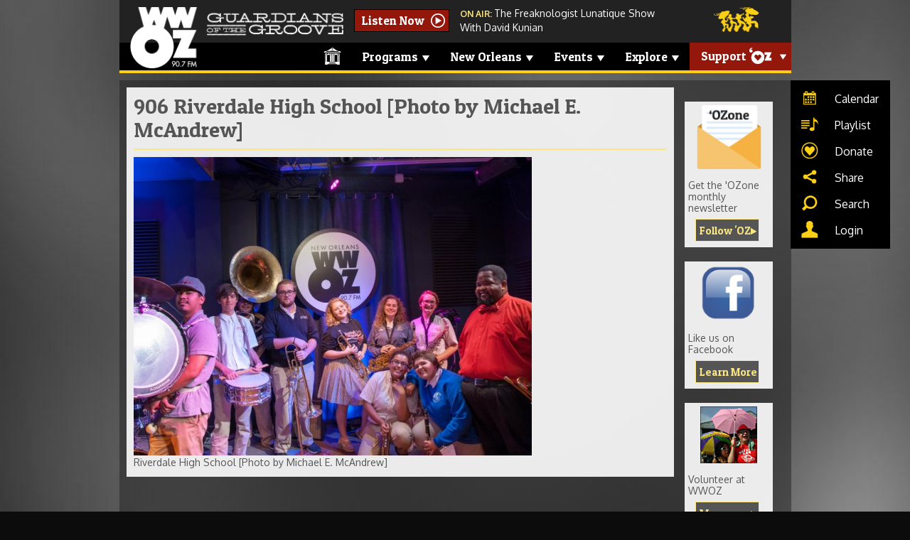

--- FILE ---
content_type: text/html; charset=utf-8
request_url: https://wwoz.org/file/906-riverdale-high-school-photo-michael-e-mcandrew
body_size: 19640
content:
<!DOCTYPE html>
<html lang="en">

<head>
  <meta charset="utf-8"><script type="text/javascript">(window.NREUM||(NREUM={})).init={ajax:{deny_list:["bam.nr-data.net"]},feature_flags:["soft_nav"]};(window.NREUM||(NREUM={})).loader_config={licenseKey:"ef610f51b2",applicationID:"23596624",browserID:"23596879"};;/*! For license information please see nr-loader-rum-1.308.0.min.js.LICENSE.txt */
(()=>{var e,t,r={163:(e,t,r)=>{"use strict";r.d(t,{j:()=>E});var n=r(384),i=r(1741);var a=r(2555);r(860).K7.genericEvents;const s="experimental.resources",o="register",c=e=>{if(!e||"string"!=typeof e)return!1;try{document.createDocumentFragment().querySelector(e)}catch{return!1}return!0};var d=r(2614),u=r(944),l=r(8122);const f="[data-nr-mask]",g=e=>(0,l.a)(e,(()=>{const e={feature_flags:[],experimental:{allow_registered_children:!1,resources:!1},mask_selector:"*",block_selector:"[data-nr-block]",mask_input_options:{color:!1,date:!1,"datetime-local":!1,email:!1,month:!1,number:!1,range:!1,search:!1,tel:!1,text:!1,time:!1,url:!1,week:!1,textarea:!1,select:!1,password:!0}};return{ajax:{deny_list:void 0,block_internal:!0,enabled:!0,autoStart:!0},api:{get allow_registered_children(){return e.feature_flags.includes(o)||e.experimental.allow_registered_children},set allow_registered_children(t){e.experimental.allow_registered_children=t},duplicate_registered_data:!1},browser_consent_mode:{enabled:!1},distributed_tracing:{enabled:void 0,exclude_newrelic_header:void 0,cors_use_newrelic_header:void 0,cors_use_tracecontext_headers:void 0,allowed_origins:void 0},get feature_flags(){return e.feature_flags},set feature_flags(t){e.feature_flags=t},generic_events:{enabled:!0,autoStart:!0},harvest:{interval:30},jserrors:{enabled:!0,autoStart:!0},logging:{enabled:!0,autoStart:!0},metrics:{enabled:!0,autoStart:!0},obfuscate:void 0,page_action:{enabled:!0},page_view_event:{enabled:!0,autoStart:!0},page_view_timing:{enabled:!0,autoStart:!0},performance:{capture_marks:!1,capture_measures:!1,capture_detail:!0,resources:{get enabled(){return e.feature_flags.includes(s)||e.experimental.resources},set enabled(t){e.experimental.resources=t},asset_types:[],first_party_domains:[],ignore_newrelic:!0}},privacy:{cookies_enabled:!0},proxy:{assets:void 0,beacon:void 0},session:{expiresMs:d.wk,inactiveMs:d.BB},session_replay:{autoStart:!0,enabled:!1,preload:!1,sampling_rate:10,error_sampling_rate:100,collect_fonts:!1,inline_images:!1,fix_stylesheets:!0,mask_all_inputs:!0,get mask_text_selector(){return e.mask_selector},set mask_text_selector(t){c(t)?e.mask_selector="".concat(t,",").concat(f):""===t||null===t?e.mask_selector=f:(0,u.R)(5,t)},get block_class(){return"nr-block"},get ignore_class(){return"nr-ignore"},get mask_text_class(){return"nr-mask"},get block_selector(){return e.block_selector},set block_selector(t){c(t)?e.block_selector+=",".concat(t):""!==t&&(0,u.R)(6,t)},get mask_input_options(){return e.mask_input_options},set mask_input_options(t){t&&"object"==typeof t?e.mask_input_options={...t,password:!0}:(0,u.R)(7,t)}},session_trace:{enabled:!0,autoStart:!0},soft_navigations:{enabled:!0,autoStart:!0},spa:{enabled:!0,autoStart:!0},ssl:void 0,user_actions:{enabled:!0,elementAttributes:["id","className","tagName","type"]}}})());var p=r(6154),m=r(9324);let h=0;const v={buildEnv:m.F3,distMethod:m.Xs,version:m.xv,originTime:p.WN},b={consented:!1},y={appMetadata:{},get consented(){return this.session?.state?.consent||b.consented},set consented(e){b.consented=e},customTransaction:void 0,denyList:void 0,disabled:!1,harvester:void 0,isolatedBacklog:!1,isRecording:!1,loaderType:void 0,maxBytes:3e4,obfuscator:void 0,onerror:void 0,ptid:void 0,releaseIds:{},session:void 0,timeKeeper:void 0,registeredEntities:[],jsAttributesMetadata:{bytes:0},get harvestCount(){return++h}},_=e=>{const t=(0,l.a)(e,y),r=Object.keys(v).reduce((e,t)=>(e[t]={value:v[t],writable:!1,configurable:!0,enumerable:!0},e),{});return Object.defineProperties(t,r)};var w=r(5701);const x=e=>{const t=e.startsWith("http");e+="/",r.p=t?e:"https://"+e};var R=r(7836),k=r(3241);const A={accountID:void 0,trustKey:void 0,agentID:void 0,licenseKey:void 0,applicationID:void 0,xpid:void 0},S=e=>(0,l.a)(e,A),T=new Set;function E(e,t={},r,s){let{init:o,info:c,loader_config:d,runtime:u={},exposed:l=!0}=t;if(!c){const e=(0,n.pV)();o=e.init,c=e.info,d=e.loader_config}e.init=g(o||{}),e.loader_config=S(d||{}),c.jsAttributes??={},p.bv&&(c.jsAttributes.isWorker=!0),e.info=(0,a.D)(c);const f=e.init,m=[c.beacon,c.errorBeacon];T.has(e.agentIdentifier)||(f.proxy.assets&&(x(f.proxy.assets),m.push(f.proxy.assets)),f.proxy.beacon&&m.push(f.proxy.beacon),e.beacons=[...m],function(e){const t=(0,n.pV)();Object.getOwnPropertyNames(i.W.prototype).forEach(r=>{const n=i.W.prototype[r];if("function"!=typeof n||"constructor"===n)return;let a=t[r];e[r]&&!1!==e.exposed&&"micro-agent"!==e.runtime?.loaderType&&(t[r]=(...t)=>{const n=e[r](...t);return a?a(...t):n})})}(e),(0,n.US)("activatedFeatures",w.B)),u.denyList=[...f.ajax.deny_list||[],...f.ajax.block_internal?m:[]],u.ptid=e.agentIdentifier,u.loaderType=r,e.runtime=_(u),T.has(e.agentIdentifier)||(e.ee=R.ee.get(e.agentIdentifier),e.exposed=l,(0,k.W)({agentIdentifier:e.agentIdentifier,drained:!!w.B?.[e.agentIdentifier],type:"lifecycle",name:"initialize",feature:void 0,data:e.config})),T.add(e.agentIdentifier)}},384:(e,t,r)=>{"use strict";r.d(t,{NT:()=>s,US:()=>u,Zm:()=>o,bQ:()=>d,dV:()=>c,pV:()=>l});var n=r(6154),i=r(1863),a=r(1910);const s={beacon:"bam.nr-data.net",errorBeacon:"bam.nr-data.net"};function o(){return n.gm.NREUM||(n.gm.NREUM={}),void 0===n.gm.newrelic&&(n.gm.newrelic=n.gm.NREUM),n.gm.NREUM}function c(){let e=o();return e.o||(e.o={ST:n.gm.setTimeout,SI:n.gm.setImmediate||n.gm.setInterval,CT:n.gm.clearTimeout,XHR:n.gm.XMLHttpRequest,REQ:n.gm.Request,EV:n.gm.Event,PR:n.gm.Promise,MO:n.gm.MutationObserver,FETCH:n.gm.fetch,WS:n.gm.WebSocket},(0,a.i)(...Object.values(e.o))),e}function d(e,t){let r=o();r.initializedAgents??={},t.initializedAt={ms:(0,i.t)(),date:new Date},r.initializedAgents[e]=t}function u(e,t){o()[e]=t}function l(){return function(){let e=o();const t=e.info||{};e.info={beacon:s.beacon,errorBeacon:s.errorBeacon,...t}}(),function(){let e=o();const t=e.init||{};e.init={...t}}(),c(),function(){let e=o();const t=e.loader_config||{};e.loader_config={...t}}(),o()}},782:(e,t,r)=>{"use strict";r.d(t,{T:()=>n});const n=r(860).K7.pageViewTiming},860:(e,t,r)=>{"use strict";r.d(t,{$J:()=>u,K7:()=>c,P3:()=>d,XX:()=>i,Yy:()=>o,df:()=>a,qY:()=>n,v4:()=>s});const n="events",i="jserrors",a="browser/blobs",s="rum",o="browser/logs",c={ajax:"ajax",genericEvents:"generic_events",jserrors:i,logging:"logging",metrics:"metrics",pageAction:"page_action",pageViewEvent:"page_view_event",pageViewTiming:"page_view_timing",sessionReplay:"session_replay",sessionTrace:"session_trace",softNav:"soft_navigations",spa:"spa"},d={[c.pageViewEvent]:1,[c.pageViewTiming]:2,[c.metrics]:3,[c.jserrors]:4,[c.spa]:5,[c.ajax]:6,[c.sessionTrace]:7,[c.softNav]:8,[c.sessionReplay]:9,[c.logging]:10,[c.genericEvents]:11},u={[c.pageViewEvent]:s,[c.pageViewTiming]:n,[c.ajax]:n,[c.spa]:n,[c.softNav]:n,[c.metrics]:i,[c.jserrors]:i,[c.sessionTrace]:a,[c.sessionReplay]:a,[c.logging]:o,[c.genericEvents]:"ins"}},944:(e,t,r)=>{"use strict";r.d(t,{R:()=>i});var n=r(3241);function i(e,t){"function"==typeof console.debug&&(console.debug("New Relic Warning: https://github.com/newrelic/newrelic-browser-agent/blob/main/docs/warning-codes.md#".concat(e),t),(0,n.W)({agentIdentifier:null,drained:null,type:"data",name:"warn",feature:"warn",data:{code:e,secondary:t}}))}},1687:(e,t,r)=>{"use strict";r.d(t,{Ak:()=>d,Ze:()=>f,x3:()=>u});var n=r(3241),i=r(7836),a=r(3606),s=r(860),o=r(2646);const c={};function d(e,t){const r={staged:!1,priority:s.P3[t]||0};l(e),c[e].get(t)||c[e].set(t,r)}function u(e,t){e&&c[e]&&(c[e].get(t)&&c[e].delete(t),p(e,t,!1),c[e].size&&g(e))}function l(e){if(!e)throw new Error("agentIdentifier required");c[e]||(c[e]=new Map)}function f(e="",t="feature",r=!1){if(l(e),!e||!c[e].get(t)||r)return p(e,t);c[e].get(t).staged=!0,g(e)}function g(e){const t=Array.from(c[e]);t.every(([e,t])=>t.staged)&&(t.sort((e,t)=>e[1].priority-t[1].priority),t.forEach(([t])=>{c[e].delete(t),p(e,t)}))}function p(e,t,r=!0){const s=e?i.ee.get(e):i.ee,c=a.i.handlers;if(!s.aborted&&s.backlog&&c){if((0,n.W)({agentIdentifier:e,type:"lifecycle",name:"drain",feature:t}),r){const e=s.backlog[t],r=c[t];if(r){for(let t=0;e&&t<e.length;++t)m(e[t],r);Object.entries(r).forEach(([e,t])=>{Object.values(t||{}).forEach(t=>{t[0]?.on&&t[0]?.context()instanceof o.y&&t[0].on(e,t[1])})})}}s.isolatedBacklog||delete c[t],s.backlog[t]=null,s.emit("drain-"+t,[])}}function m(e,t){var r=e[1];Object.values(t[r]||{}).forEach(t=>{var r=e[0];if(t[0]===r){var n=t[1],i=e[3],a=e[2];n.apply(i,a)}})}},1738:(e,t,r)=>{"use strict";r.d(t,{U:()=>g,Y:()=>f});var n=r(3241),i=r(9908),a=r(1863),s=r(944),o=r(5701),c=r(3969),d=r(8362),u=r(860),l=r(4261);function f(e,t,r,a){const f=a||r;!f||f[e]&&f[e]!==d.d.prototype[e]||(f[e]=function(){(0,i.p)(c.xV,["API/"+e+"/called"],void 0,u.K7.metrics,r.ee),(0,n.W)({agentIdentifier:r.agentIdentifier,drained:!!o.B?.[r.agentIdentifier],type:"data",name:"api",feature:l.Pl+e,data:{}});try{return t.apply(this,arguments)}catch(e){(0,s.R)(23,e)}})}function g(e,t,r,n,s){const o=e.info;null===r?delete o.jsAttributes[t]:o.jsAttributes[t]=r,(s||null===r)&&(0,i.p)(l.Pl+n,[(0,a.t)(),t,r],void 0,"session",e.ee)}},1741:(e,t,r)=>{"use strict";r.d(t,{W:()=>a});var n=r(944),i=r(4261);class a{#e(e,...t){if(this[e]!==a.prototype[e])return this[e](...t);(0,n.R)(35,e)}addPageAction(e,t){return this.#e(i.hG,e,t)}register(e){return this.#e(i.eY,e)}recordCustomEvent(e,t){return this.#e(i.fF,e,t)}setPageViewName(e,t){return this.#e(i.Fw,e,t)}setCustomAttribute(e,t,r){return this.#e(i.cD,e,t,r)}noticeError(e,t){return this.#e(i.o5,e,t)}setUserId(e,t=!1){return this.#e(i.Dl,e,t)}setApplicationVersion(e){return this.#e(i.nb,e)}setErrorHandler(e){return this.#e(i.bt,e)}addRelease(e,t){return this.#e(i.k6,e,t)}log(e,t){return this.#e(i.$9,e,t)}start(){return this.#e(i.d3)}finished(e){return this.#e(i.BL,e)}recordReplay(){return this.#e(i.CH)}pauseReplay(){return this.#e(i.Tb)}addToTrace(e){return this.#e(i.U2,e)}setCurrentRouteName(e){return this.#e(i.PA,e)}interaction(e){return this.#e(i.dT,e)}wrapLogger(e,t,r){return this.#e(i.Wb,e,t,r)}measure(e,t){return this.#e(i.V1,e,t)}consent(e){return this.#e(i.Pv,e)}}},1863:(e,t,r)=>{"use strict";function n(){return Math.floor(performance.now())}r.d(t,{t:()=>n})},1910:(e,t,r)=>{"use strict";r.d(t,{i:()=>a});var n=r(944);const i=new Map;function a(...e){return e.every(e=>{if(i.has(e))return i.get(e);const t="function"==typeof e?e.toString():"",r=t.includes("[native code]"),a=t.includes("nrWrapper");return r||a||(0,n.R)(64,e?.name||t),i.set(e,r),r})}},2555:(e,t,r)=>{"use strict";r.d(t,{D:()=>o,f:()=>s});var n=r(384),i=r(8122);const a={beacon:n.NT.beacon,errorBeacon:n.NT.errorBeacon,licenseKey:void 0,applicationID:void 0,sa:void 0,queueTime:void 0,applicationTime:void 0,ttGuid:void 0,user:void 0,account:void 0,product:void 0,extra:void 0,jsAttributes:{},userAttributes:void 0,atts:void 0,transactionName:void 0,tNamePlain:void 0};function s(e){try{return!!e.licenseKey&&!!e.errorBeacon&&!!e.applicationID}catch(e){return!1}}const o=e=>(0,i.a)(e,a)},2614:(e,t,r)=>{"use strict";r.d(t,{BB:()=>s,H3:()=>n,g:()=>d,iL:()=>c,tS:()=>o,uh:()=>i,wk:()=>a});const n="NRBA",i="SESSION",a=144e5,s=18e5,o={STARTED:"session-started",PAUSE:"session-pause",RESET:"session-reset",RESUME:"session-resume",UPDATE:"session-update"},c={SAME_TAB:"same-tab",CROSS_TAB:"cross-tab"},d={OFF:0,FULL:1,ERROR:2}},2646:(e,t,r)=>{"use strict";r.d(t,{y:()=>n});class n{constructor(e){this.contextId=e}}},2843:(e,t,r)=>{"use strict";r.d(t,{G:()=>a,u:()=>i});var n=r(3878);function i(e,t=!1,r,i){(0,n.DD)("visibilitychange",function(){if(t)return void("hidden"===document.visibilityState&&e());e(document.visibilityState)},r,i)}function a(e,t,r){(0,n.sp)("pagehide",e,t,r)}},3241:(e,t,r)=>{"use strict";r.d(t,{W:()=>a});var n=r(6154);const i="newrelic";function a(e={}){try{n.gm.dispatchEvent(new CustomEvent(i,{detail:e}))}catch(e){}}},3606:(e,t,r)=>{"use strict";r.d(t,{i:()=>a});var n=r(9908);a.on=s;var i=a.handlers={};function a(e,t,r,a){s(a||n.d,i,e,t,r)}function s(e,t,r,i,a){a||(a="feature"),e||(e=n.d);var s=t[a]=t[a]||{};(s[r]=s[r]||[]).push([e,i])}},3878:(e,t,r)=>{"use strict";function n(e,t){return{capture:e,passive:!1,signal:t}}function i(e,t,r=!1,i){window.addEventListener(e,t,n(r,i))}function a(e,t,r=!1,i){document.addEventListener(e,t,n(r,i))}r.d(t,{DD:()=>a,jT:()=>n,sp:()=>i})},3969:(e,t,r)=>{"use strict";r.d(t,{TZ:()=>n,XG:()=>o,rs:()=>i,xV:()=>s,z_:()=>a});const n=r(860).K7.metrics,i="sm",a="cm",s="storeSupportabilityMetrics",o="storeEventMetrics"},4234:(e,t,r)=>{"use strict";r.d(t,{W:()=>a});var n=r(7836),i=r(1687);class a{constructor(e,t){this.agentIdentifier=e,this.ee=n.ee.get(e),this.featureName=t,this.blocked=!1}deregisterDrain(){(0,i.x3)(this.agentIdentifier,this.featureName)}}},4261:(e,t,r)=>{"use strict";r.d(t,{$9:()=>d,BL:()=>o,CH:()=>g,Dl:()=>_,Fw:()=>y,PA:()=>h,Pl:()=>n,Pv:()=>k,Tb:()=>l,U2:()=>a,V1:()=>R,Wb:()=>x,bt:()=>b,cD:()=>v,d3:()=>w,dT:()=>c,eY:()=>p,fF:()=>f,hG:()=>i,k6:()=>s,nb:()=>m,o5:()=>u});const n="api-",i="addPageAction",a="addToTrace",s="addRelease",o="finished",c="interaction",d="log",u="noticeError",l="pauseReplay",f="recordCustomEvent",g="recordReplay",p="register",m="setApplicationVersion",h="setCurrentRouteName",v="setCustomAttribute",b="setErrorHandler",y="setPageViewName",_="setUserId",w="start",x="wrapLogger",R="measure",k="consent"},5289:(e,t,r)=>{"use strict";r.d(t,{GG:()=>s,Qr:()=>c,sB:()=>o});var n=r(3878),i=r(6389);function a(){return"undefined"==typeof document||"complete"===document.readyState}function s(e,t){if(a())return e();const r=(0,i.J)(e),s=setInterval(()=>{a()&&(clearInterval(s),r())},500);(0,n.sp)("load",r,t)}function o(e){if(a())return e();(0,n.DD)("DOMContentLoaded",e)}function c(e){if(a())return e();(0,n.sp)("popstate",e)}},5607:(e,t,r)=>{"use strict";r.d(t,{W:()=>n});const n=(0,r(9566).bz)()},5701:(e,t,r)=>{"use strict";r.d(t,{B:()=>a,t:()=>s});var n=r(3241);const i=new Set,a={};function s(e,t){const r=t.agentIdentifier;a[r]??={},e&&"object"==typeof e&&(i.has(r)||(t.ee.emit("rumresp",[e]),a[r]=e,i.add(r),(0,n.W)({agentIdentifier:r,loaded:!0,drained:!0,type:"lifecycle",name:"load",feature:void 0,data:e})))}},6154:(e,t,r)=>{"use strict";r.d(t,{OF:()=>c,RI:()=>i,WN:()=>u,bv:()=>a,eN:()=>l,gm:()=>s,mw:()=>o,sb:()=>d});var n=r(1863);const i="undefined"!=typeof window&&!!window.document,a="undefined"!=typeof WorkerGlobalScope&&("undefined"!=typeof self&&self instanceof WorkerGlobalScope&&self.navigator instanceof WorkerNavigator||"undefined"!=typeof globalThis&&globalThis instanceof WorkerGlobalScope&&globalThis.navigator instanceof WorkerNavigator),s=i?window:"undefined"!=typeof WorkerGlobalScope&&("undefined"!=typeof self&&self instanceof WorkerGlobalScope&&self||"undefined"!=typeof globalThis&&globalThis instanceof WorkerGlobalScope&&globalThis),o=Boolean("hidden"===s?.document?.visibilityState),c=/iPad|iPhone|iPod/.test(s.navigator?.userAgent),d=c&&"undefined"==typeof SharedWorker,u=((()=>{const e=s.navigator?.userAgent?.match(/Firefox[/\s](\d+\.\d+)/);Array.isArray(e)&&e.length>=2&&e[1]})(),Date.now()-(0,n.t)()),l=()=>"undefined"!=typeof PerformanceNavigationTiming&&s?.performance?.getEntriesByType("navigation")?.[0]?.responseStart},6389:(e,t,r)=>{"use strict";function n(e,t=500,r={}){const n=r?.leading||!1;let i;return(...r)=>{n&&void 0===i&&(e.apply(this,r),i=setTimeout(()=>{i=clearTimeout(i)},t)),n||(clearTimeout(i),i=setTimeout(()=>{e.apply(this,r)},t))}}function i(e){let t=!1;return(...r)=>{t||(t=!0,e.apply(this,r))}}r.d(t,{J:()=>i,s:()=>n})},6630:(e,t,r)=>{"use strict";r.d(t,{T:()=>n});const n=r(860).K7.pageViewEvent},7699:(e,t,r)=>{"use strict";r.d(t,{It:()=>a,KC:()=>o,No:()=>i,qh:()=>s});var n=r(860);const i=16e3,a=1e6,s="SESSION_ERROR",o={[n.K7.logging]:!0,[n.K7.genericEvents]:!1,[n.K7.jserrors]:!1,[n.K7.ajax]:!1}},7836:(e,t,r)=>{"use strict";r.d(t,{P:()=>o,ee:()=>c});var n=r(384),i=r(8990),a=r(2646),s=r(5607);const o="nr@context:".concat(s.W),c=function e(t,r){var n={},s={},u={},l=!1;try{l=16===r.length&&d.initializedAgents?.[r]?.runtime.isolatedBacklog}catch(e){}var f={on:p,addEventListener:p,removeEventListener:function(e,t){var r=n[e];if(!r)return;for(var i=0;i<r.length;i++)r[i]===t&&r.splice(i,1)},emit:function(e,r,n,i,a){!1!==a&&(a=!0);if(c.aborted&&!i)return;t&&a&&t.emit(e,r,n);var o=g(n);m(e).forEach(e=>{e.apply(o,r)});var d=v()[s[e]];d&&d.push([f,e,r,o]);return o},get:h,listeners:m,context:g,buffer:function(e,t){const r=v();if(t=t||"feature",f.aborted)return;Object.entries(e||{}).forEach(([e,n])=>{s[n]=t,t in r||(r[t]=[])})},abort:function(){f._aborted=!0,Object.keys(f.backlog).forEach(e=>{delete f.backlog[e]})},isBuffering:function(e){return!!v()[s[e]]},debugId:r,backlog:l?{}:t&&"object"==typeof t.backlog?t.backlog:{},isolatedBacklog:l};return Object.defineProperty(f,"aborted",{get:()=>{let e=f._aborted||!1;return e||(t&&(e=t.aborted),e)}}),f;function g(e){return e&&e instanceof a.y?e:e?(0,i.I)(e,o,()=>new a.y(o)):new a.y(o)}function p(e,t){n[e]=m(e).concat(t)}function m(e){return n[e]||[]}function h(t){return u[t]=u[t]||e(f,t)}function v(){return f.backlog}}(void 0,"globalEE"),d=(0,n.Zm)();d.ee||(d.ee=c)},8122:(e,t,r)=>{"use strict";r.d(t,{a:()=>i});var n=r(944);function i(e,t){try{if(!e||"object"!=typeof e)return(0,n.R)(3);if(!t||"object"!=typeof t)return(0,n.R)(4);const r=Object.create(Object.getPrototypeOf(t),Object.getOwnPropertyDescriptors(t)),a=0===Object.keys(r).length?e:r;for(let s in a)if(void 0!==e[s])try{if(null===e[s]){r[s]=null;continue}Array.isArray(e[s])&&Array.isArray(t[s])?r[s]=Array.from(new Set([...e[s],...t[s]])):"object"==typeof e[s]&&"object"==typeof t[s]?r[s]=i(e[s],t[s]):r[s]=e[s]}catch(e){r[s]||(0,n.R)(1,e)}return r}catch(e){(0,n.R)(2,e)}}},8362:(e,t,r)=>{"use strict";r.d(t,{d:()=>a});var n=r(9566),i=r(1741);class a extends i.W{agentIdentifier=(0,n.LA)(16)}},8374:(e,t,r)=>{r.nc=(()=>{try{return document?.currentScript?.nonce}catch(e){}return""})()},8990:(e,t,r)=>{"use strict";r.d(t,{I:()=>i});var n=Object.prototype.hasOwnProperty;function i(e,t,r){if(n.call(e,t))return e[t];var i=r();if(Object.defineProperty&&Object.keys)try{return Object.defineProperty(e,t,{value:i,writable:!0,enumerable:!1}),i}catch(e){}return e[t]=i,i}},9324:(e,t,r)=>{"use strict";r.d(t,{F3:()=>i,Xs:()=>a,xv:()=>n});const n="1.308.0",i="PROD",a="CDN"},9566:(e,t,r)=>{"use strict";r.d(t,{LA:()=>o,bz:()=>s});var n=r(6154);const i="xxxxxxxx-xxxx-4xxx-yxxx-xxxxxxxxxxxx";function a(e,t){return e?15&e[t]:16*Math.random()|0}function s(){const e=n.gm?.crypto||n.gm?.msCrypto;let t,r=0;return e&&e.getRandomValues&&(t=e.getRandomValues(new Uint8Array(30))),i.split("").map(e=>"x"===e?a(t,r++).toString(16):"y"===e?(3&a()|8).toString(16):e).join("")}function o(e){const t=n.gm?.crypto||n.gm?.msCrypto;let r,i=0;t&&t.getRandomValues&&(r=t.getRandomValues(new Uint8Array(e)));const s=[];for(var o=0;o<e;o++)s.push(a(r,i++).toString(16));return s.join("")}},9908:(e,t,r)=>{"use strict";r.d(t,{d:()=>n,p:()=>i});var n=r(7836).ee.get("handle");function i(e,t,r,i,a){a?(a.buffer([e],i),a.emit(e,t,r)):(n.buffer([e],i),n.emit(e,t,r))}}},n={};function i(e){var t=n[e];if(void 0!==t)return t.exports;var a=n[e]={exports:{}};return r[e](a,a.exports,i),a.exports}i.m=r,i.d=(e,t)=>{for(var r in t)i.o(t,r)&&!i.o(e,r)&&Object.defineProperty(e,r,{enumerable:!0,get:t[r]})},i.f={},i.e=e=>Promise.all(Object.keys(i.f).reduce((t,r)=>(i.f[r](e,t),t),[])),i.u=e=>"nr-rum-1.308.0.min.js",i.o=(e,t)=>Object.prototype.hasOwnProperty.call(e,t),e={},t="NRBA-1.308.0.PROD:",i.l=(r,n,a,s)=>{if(e[r])e[r].push(n);else{var o,c;if(void 0!==a)for(var d=document.getElementsByTagName("script"),u=0;u<d.length;u++){var l=d[u];if(l.getAttribute("src")==r||l.getAttribute("data-webpack")==t+a){o=l;break}}if(!o){c=!0;var f={296:"sha512-+MIMDsOcckGXa1EdWHqFNv7P+JUkd5kQwCBr3KE6uCvnsBNUrdSt4a/3/L4j4TxtnaMNjHpza2/erNQbpacJQA=="};(o=document.createElement("script")).charset="utf-8",i.nc&&o.setAttribute("nonce",i.nc),o.setAttribute("data-webpack",t+a),o.src=r,0!==o.src.indexOf(window.location.origin+"/")&&(o.crossOrigin="anonymous"),f[s]&&(o.integrity=f[s])}e[r]=[n];var g=(t,n)=>{o.onerror=o.onload=null,clearTimeout(p);var i=e[r];if(delete e[r],o.parentNode&&o.parentNode.removeChild(o),i&&i.forEach(e=>e(n)),t)return t(n)},p=setTimeout(g.bind(null,void 0,{type:"timeout",target:o}),12e4);o.onerror=g.bind(null,o.onerror),o.onload=g.bind(null,o.onload),c&&document.head.appendChild(o)}},i.r=e=>{"undefined"!=typeof Symbol&&Symbol.toStringTag&&Object.defineProperty(e,Symbol.toStringTag,{value:"Module"}),Object.defineProperty(e,"__esModule",{value:!0})},i.p="https://js-agent.newrelic.com/",(()=>{var e={374:0,840:0};i.f.j=(t,r)=>{var n=i.o(e,t)?e[t]:void 0;if(0!==n)if(n)r.push(n[2]);else{var a=new Promise((r,i)=>n=e[t]=[r,i]);r.push(n[2]=a);var s=i.p+i.u(t),o=new Error;i.l(s,r=>{if(i.o(e,t)&&(0!==(n=e[t])&&(e[t]=void 0),n)){var a=r&&("load"===r.type?"missing":r.type),s=r&&r.target&&r.target.src;o.message="Loading chunk "+t+" failed: ("+a+": "+s+")",o.name="ChunkLoadError",o.type=a,o.request=s,n[1](o)}},"chunk-"+t,t)}};var t=(t,r)=>{var n,a,[s,o,c]=r,d=0;if(s.some(t=>0!==e[t])){for(n in o)i.o(o,n)&&(i.m[n]=o[n]);if(c)c(i)}for(t&&t(r);d<s.length;d++)a=s[d],i.o(e,a)&&e[a]&&e[a][0](),e[a]=0},r=self["webpackChunk:NRBA-1.308.0.PROD"]=self["webpackChunk:NRBA-1.308.0.PROD"]||[];r.forEach(t.bind(null,0)),r.push=t.bind(null,r.push.bind(r))})(),(()=>{"use strict";i(8374);var e=i(8362),t=i(860);const r=Object.values(t.K7);var n=i(163);var a=i(9908),s=i(1863),o=i(4261),c=i(1738);var d=i(1687),u=i(4234),l=i(5289),f=i(6154),g=i(944),p=i(384);const m=e=>f.RI&&!0===e?.privacy.cookies_enabled;function h(e){return!!(0,p.dV)().o.MO&&m(e)&&!0===e?.session_trace.enabled}var v=i(6389),b=i(7699);class y extends u.W{constructor(e,t){super(e.agentIdentifier,t),this.agentRef=e,this.abortHandler=void 0,this.featAggregate=void 0,this.loadedSuccessfully=void 0,this.onAggregateImported=new Promise(e=>{this.loadedSuccessfully=e}),this.deferred=Promise.resolve(),!1===e.init[this.featureName].autoStart?this.deferred=new Promise((t,r)=>{this.ee.on("manual-start-all",(0,v.J)(()=>{(0,d.Ak)(e.agentIdentifier,this.featureName),t()}))}):(0,d.Ak)(e.agentIdentifier,t)}importAggregator(e,t,r={}){if(this.featAggregate)return;const n=async()=>{let n;await this.deferred;try{if(m(e.init)){const{setupAgentSession:t}=await i.e(296).then(i.bind(i,3305));n=t(e)}}catch(e){(0,g.R)(20,e),this.ee.emit("internal-error",[e]),(0,a.p)(b.qh,[e],void 0,this.featureName,this.ee)}try{if(!this.#t(this.featureName,n,e.init))return(0,d.Ze)(this.agentIdentifier,this.featureName),void this.loadedSuccessfully(!1);const{Aggregate:i}=await t();this.featAggregate=new i(e,r),e.runtime.harvester.initializedAggregates.push(this.featAggregate),this.loadedSuccessfully(!0)}catch(e){(0,g.R)(34,e),this.abortHandler?.(),(0,d.Ze)(this.agentIdentifier,this.featureName,!0),this.loadedSuccessfully(!1),this.ee&&this.ee.abort()}};f.RI?(0,l.GG)(()=>n(),!0):n()}#t(e,r,n){if(this.blocked)return!1;switch(e){case t.K7.sessionReplay:return h(n)&&!!r;case t.K7.sessionTrace:return!!r;default:return!0}}}var _=i(6630),w=i(2614),x=i(3241);class R extends y{static featureName=_.T;constructor(e){var t;super(e,_.T),this.setupInspectionEvents(e.agentIdentifier),t=e,(0,c.Y)(o.Fw,function(e,r){"string"==typeof e&&("/"!==e.charAt(0)&&(e="/"+e),t.runtime.customTransaction=(r||"http://custom.transaction")+e,(0,a.p)(o.Pl+o.Fw,[(0,s.t)()],void 0,void 0,t.ee))},t),this.importAggregator(e,()=>i.e(296).then(i.bind(i,3943)))}setupInspectionEvents(e){const t=(t,r)=>{t&&(0,x.W)({agentIdentifier:e,timeStamp:t.timeStamp,loaded:"complete"===t.target.readyState,type:"window",name:r,data:t.target.location+""})};(0,l.sB)(e=>{t(e,"DOMContentLoaded")}),(0,l.GG)(e=>{t(e,"load")}),(0,l.Qr)(e=>{t(e,"navigate")}),this.ee.on(w.tS.UPDATE,(t,r)=>{(0,x.W)({agentIdentifier:e,type:"lifecycle",name:"session",data:r})})}}class k extends e.d{constructor(e){var t;(super(),f.gm)?(this.features={},(0,p.bQ)(this.agentIdentifier,this),this.desiredFeatures=new Set(e.features||[]),this.desiredFeatures.add(R),(0,n.j)(this,e,e.loaderType||"agent"),t=this,(0,c.Y)(o.cD,function(e,r,n=!1){if("string"==typeof e){if(["string","number","boolean"].includes(typeof r)||null===r)return(0,c.U)(t,e,r,o.cD,n);(0,g.R)(40,typeof r)}else(0,g.R)(39,typeof e)},t),function(e){(0,c.Y)(o.Dl,function(t,r=!1){if("string"!=typeof t&&null!==t)return void(0,g.R)(41,typeof t);const n=e.info.jsAttributes["enduser.id"];r&&null!=n&&n!==t?(0,a.p)(o.Pl+"setUserIdAndResetSession",[t],void 0,"session",e.ee):(0,c.U)(e,"enduser.id",t,o.Dl,!0)},e)}(this),function(e){(0,c.Y)(o.nb,function(t){if("string"==typeof t||null===t)return(0,c.U)(e,"application.version",t,o.nb,!1);(0,g.R)(42,typeof t)},e)}(this),function(e){(0,c.Y)(o.d3,function(){e.ee.emit("manual-start-all")},e)}(this),function(e){(0,c.Y)(o.Pv,function(t=!0){if("boolean"==typeof t){if((0,a.p)(o.Pl+o.Pv,[t],void 0,"session",e.ee),e.runtime.consented=t,t){const t=e.features.page_view_event;t.onAggregateImported.then(e=>{const r=t.featAggregate;e&&!r.sentRum&&r.sendRum()})}}else(0,g.R)(65,typeof t)},e)}(this),this.run()):(0,g.R)(21)}get config(){return{info:this.info,init:this.init,loader_config:this.loader_config,runtime:this.runtime}}get api(){return this}run(){try{const e=function(e){const t={};return r.forEach(r=>{t[r]=!!e[r]?.enabled}),t}(this.init),n=[...this.desiredFeatures];n.sort((e,r)=>t.P3[e.featureName]-t.P3[r.featureName]),n.forEach(r=>{if(!e[r.featureName]&&r.featureName!==t.K7.pageViewEvent)return;if(r.featureName===t.K7.spa)return void(0,g.R)(67);const n=function(e){switch(e){case t.K7.ajax:return[t.K7.jserrors];case t.K7.sessionTrace:return[t.K7.ajax,t.K7.pageViewEvent];case t.K7.sessionReplay:return[t.K7.sessionTrace];case t.K7.pageViewTiming:return[t.K7.pageViewEvent];default:return[]}}(r.featureName).filter(e=>!(e in this.features));n.length>0&&(0,g.R)(36,{targetFeature:r.featureName,missingDependencies:n}),this.features[r.featureName]=new r(this)})}catch(e){(0,g.R)(22,e);for(const e in this.features)this.features[e].abortHandler?.();const t=(0,p.Zm)();delete t.initializedAgents[this.agentIdentifier]?.features,delete this.sharedAggregator;return t.ee.get(this.agentIdentifier).abort(),!1}}}var A=i(2843),S=i(782);class T extends y{static featureName=S.T;constructor(e){super(e,S.T),f.RI&&((0,A.u)(()=>(0,a.p)("docHidden",[(0,s.t)()],void 0,S.T,this.ee),!0),(0,A.G)(()=>(0,a.p)("winPagehide",[(0,s.t)()],void 0,S.T,this.ee)),this.importAggregator(e,()=>i.e(296).then(i.bind(i,2117))))}}var E=i(3969);class I extends y{static featureName=E.TZ;constructor(e){super(e,E.TZ),f.RI&&document.addEventListener("securitypolicyviolation",e=>{(0,a.p)(E.xV,["Generic/CSPViolation/Detected"],void 0,this.featureName,this.ee)}),this.importAggregator(e,()=>i.e(296).then(i.bind(i,9623)))}}new k({features:[R,T,I],loaderType:"lite"})})()})();</script>
  <meta name="viewport" content="width=device-width, initial-scale=1.0">


  <meta http-equiv="Content-Type" content="text/html; charset=utf-8" />
<link rel="shortcut icon" href="/sites/default/files/favicons-bw/favicon.ico"/>
<link rel="apple-touch-icon" sizes="57x57" href="/sites/default/files/favicons-bw/apple-touch-icon-57x57.png"/>
<link rel="apple-touch-icon" sizes="60x60" href="/sites/default/files/favicons-bw/apple-touch-icon-60x60.png"/>
<link rel="apple-touch-icon" sizes="72x72" href="/sites/default/files/favicons-bw/apple-touch-icon-72x72.png"/>
<link rel="apple-touch-icon" sizes="76x76" href="/sites/default/files/favicons-bw/apple-touch-icon-76x76.png"/>
<link rel="apple-touch-icon" sizes="114x114" href="/sites/default/files/favicons-bw/apple-touch-icon-114x114.png"/>
<link rel="apple-touch-icon" sizes="120x120" href="/sites/default/files/favicons-bw/apple-touch-icon-120x120.png"/>
<link rel="apple-touch-icon" sizes="144x144" href="/sites/default/files/favicons-bw/apple-touch-icon-144x144.png"/>
<link rel="apple-touch-icon" sizes="152x152" href="/sites/default/files/favicons-bw/apple-touch-icon-152x152.png"/>
<link rel="apple-touch-icon" sizes="180x180" href="/sites/default/files/favicons-bw/apple-touch-icon-180x180.png"/>
<link rel="icon" type="image/png" href="/sites/default/files/favicons-bw/favicon-32x32.png" sizes="32x32"/>
<link rel="icon" type="image/png" href="/sites/default/files/favicons-bw/android-chrome-192x192.png" sizes="192x192"/>
<link rel="icon" type="image/png" href="/sites/default/files/favicons-bw/favicon-96x96.png" sizes="96x96"/>
<link rel="icon" type="image/png" href="/sites/default/files/favicons-bw/favicon-16x16.png" sizes="16x16"/>
<link rel="manifest" href="/sites/default/files/favicons-bw/manifest.json"/>
<link rel="mask-icon" href="/sites/default/files/favicons-bw/safari-pinned-tab.svg" color="#5bbad5"/>
<meta name="msapplication-TileColor" content="#da532c"/>
<meta name="msapplication-TileImage" content="/sites/default/files/favicons-bw/mstile-144x144.png"/>
<meta name="msapplication-config" content="/browserconfig.xml"/>
<meta name="theme-color" content="#ffffff"/>
<meta name="msapplication-square70x70logo" content="tile-tiny.png"/>
<meta name="msapplication-square150x150logo" content="tile-square.png"/>
<meta name="msapplication-wide310x150logo" content="tile-wide.png"/>
<meta name="msapplication-square310x310logo" content="tile-large.png"/>
<meta name="generator" content="Drupal 7 (https://www.drupal.org)" />
<link rel="canonical" href="https://wwoz.org/file/906-riverdale-high-school-photo-michael-e-mcandrew" />
<link rel="shortlink" href="https://wwoz.org/file/62236" />
<meta property="og:site_name" content="WWOZ New Orleans 90.7 FM" />
<meta property="og:type" content="article" />
<meta property="og:url" content="https://wwoz.org/file/906-riverdale-high-school-photo-michael-e-mcandrew" />
<meta property="og:title" content="906 Riverdale High School [Photo by Michael E. McAndrew]" />
<meta name="twitter:card" content="summary" />
<meta name="twitter:title" content="906 Riverdale High School [Photo by Michael E. McAndrew]" />


  <title>
    906 Riverdale High School [Photo by Michael E. McAndrew] | WWOZ New Orleans 90.7 FM  </title>


  <link type="text/css" rel="stylesheet" href="https://wwoz.org/sites/default/files/css/css_lQaZfjVpwP_oGNqdtWCSpJT1EMqXdMiU84ekLLxQnc4.css" media="all" />
<link type="text/css" rel="stylesheet" href="https://wwoz.org/sites/default/files/css/css_yqbCZNjd-rsBF6CJBs8TP3_Xq8pvs3UZNrQ7XgRkI0E.css" media="all" />
<link type="text/css" rel="stylesheet" href="https://wwoz.org/sites/default/files/css/css_jENQOQqZCRFGZK__DTefxYiXR2RUf03k1ugj3_Vg7vk.css" media="all" />
<link type="text/css" rel="stylesheet" href="https://wwoz.org/sites/default/files/css/css_mfvPkfsnSQGmG-ojjUgPgQBF8GSrL9YzwECQE-o9bEU.css" media="all" />
<link type="text/css" rel="stylesheet" href="https://fonts.googleapis.com/css?family=Oxygen:700,regular|Patua+One:regular&amp;subset=latin" media="all" />


    <!-- HTML5 element support for IE6-8 -->
  <!--[if lt IE 9]><script src="https://wwoz.org/sites/all/themes/custom/wwozui/bower_components/html5shiv/dist/html5shiv.min.js"></script><![endif]-->


  <script src="https://wwoz.org/sites/default/files/js/js_6UR8aB1w5-y_vdUUdWDWlX2QhWu_qIXlEGEV48YgV-c.js"></script>
<script src="https://ws.sharethis.com/button/buttons.js"></script>
<script src="https://wwoz.org/sites/default/files/js/js_waP91NpgGpectm_6Y2XDEauLJ8WCSCBKmmA87unpp2E.js"></script>
<script src="https://www.googletagmanager.com/gtag/js?id=G-76C11D5729"></script>
<script>window.dataLayer = window.dataLayer || [];function gtag(){dataLayer.push(arguments)};gtag("js", new Date());gtag("set", "developer_id.dMDhkMT", true);gtag("config", "G-76C11D5729", {"":"anonymous user","groups":"default"});</script>
<script src="https://wwoz.org/sites/default/files/js/js_daRCj4qfK2oUeM-C28VpepgMOlbiH_9QZdpCLIIbfi0.js"></script>
<script>jQuery.extend(Drupal.settings, {"basePath":"\/","pathPrefix":"","setHasJsCookie":0,"ajaxPageState":{"theme":"wwozui","theme_token":"hEp2Wx_yhTb5yoZhagwRqSbHO1Hes5BSLgKq-5-a0wk","js":{"sites\/all\/themes\/contrib\/bootstrap\/js\/bootstrap.js":1,"sites\/all\/modules\/contrib\/jquery_update\/replace\/jquery\/2.2\/jquery.min.js":1,"misc\/jquery-extend-3.4.0.js":1,"misc\/jquery-html-prefilter-3.5.0-backport.js":1,"misc\/jquery.once.js":1,"misc\/drupal.js":1,"sites\/all\/modules\/contrib\/jquery_update\/js\/jquery_browser.js":1,"https:\/\/ws.sharethis.com\/button\/buttons.js":1,"sites\/all\/modules\/contrib\/google_analytics\/googleanalytics.js":1,"https:\/\/www.googletagmanager.com\/gtag\/js?id=G-76C11D5729":1,"0":1,"sites\/all\/themes\/custom\/wwozui\/bower_components\/bootstrap\/js\/button.js":1,"sites\/all\/themes\/custom\/wwozui\/bower_components\/bootstrap\/js\/carousel.js":1,"sites\/all\/themes\/custom\/wwozui\/bower_components\/bootstrap\/js\/collapse.js":1,"sites\/all\/themes\/custom\/wwozui\/bower_components\/bootstrap\/js\/dropdown.js":1,"sites\/all\/themes\/custom\/wwozui\/bower_components\/bootstrap\/js\/tab.js":1,"sites\/all\/themes\/custom\/wwozui\/bower_components\/bootstrap-grid-columns-clearing\/js\/ie-row-fix.js":1,"sites\/all\/themes\/custom\/wwozui\/bower_components\/hammerjs\/hammer.min.js":1,"sites\/all\/themes\/custom\/wwozui\/bower_components\/transparency\/dist\/transparency.js":1,"sites\/all\/themes\/custom\/wwozui\/bower_components\/trunk8\/trunk8.js":1,"sites\/all\/themes\/custom\/wwozui\/js\/compiled\/c4\/boot.js":1,"sites\/all\/themes\/custom\/wwozui\/js\/compiled\/c4\/utilities\/timer.js":1,"sites\/all\/themes\/custom\/wwozui\/js\/compiled\/c4\/utilities\/touch.js":1,"sites\/all\/themes\/custom\/wwozui\/js\/compiled\/c4\/utilities\/truncate.js":1,"sites\/all\/themes\/custom\/wwozui\/js\/compiled\/c4\/utilities\/window.js":1,"sites\/all\/themes\/custom\/wwozui\/js\/compiled\/c4\/components\/base.js":1,"sites\/all\/themes\/custom\/wwozui\/js\/compiled\/c4\/components\/accordion.js":1,"sites\/all\/themes\/custom\/wwozui\/js\/compiled\/c4\/components\/dropdown.js":1,"sites\/all\/themes\/custom\/wwozui\/js\/compiled\/c4\/components\/carousel\/outside-indicators.js":1,"sites\/all\/themes\/custom\/wwozui\/js\/compiled\/c4\/components\/yamm.js":1,"sites\/all\/themes\/custom\/wwozui\/js\/compiled\/custom\/events\/tabs.js":1,"sites\/all\/themes\/custom\/wwozui\/js\/compiled\/custom\/promos\/carousel.js":1,"sites\/all\/themes\/custom\/wwozui\/js\/compiled\/custom\/station\/listen-now.js":1,"sites\/all\/themes\/custom\/wwozui\/js\/compiled\/custom\/station\/on-air.js":1,"sites\/all\/themes\/custom\/wwozui\/js\/compiled\/custom\/main.js":1,"sites\/all\/themes\/custom\/wwozui\/js\/colorbox.js":1},"css":{"modules\/system\/system.base.css":1,"sites\/all\/modules\/contrib\/date\/date_repeat_field\/date_repeat_field.css":1,"modules\/field\/theme\/field.css":1,"sites\/all\/modules\/contrib\/logintoboggan\/logintoboggan.css":1,"modules\/node\/node.css":1,"sites\/all\/modules\/contrib\/views\/css\/views.css":1,"sites\/all\/modules\/contrib\/ckeditor\/css\/ckeditor.css":1,"sites\/all\/modules\/contrib\/entity_embed\/css\/entity_embed.css":1,"sites\/all\/modules\/contrib\/ctools\/css\/ctools.css":1,"sites\/all\/themes\/custom\/wwozui\/css\/style.css":1,"sites\/all\/themes\/custom\/wwozui\/bower_components\/bootstrap-grid-columns-clearing\/css\/multi-columns-row.css":1,"sites\/all\/themes\/custom\/wwozui\/bower_components\/fontawesome\/css\/font-awesome.css":1,"sites\/all\/themes\/custom\/wwozui\/bower_components\/yamm3\/yamm\/yamm.css":1,"https:\/\/fonts.googleapis.com\/css?family=Oxygen:700,regular|Patua+One:regular\u0026subset=latin":1}},"googleanalytics":{"account":["G-76C11D5729"],"trackOutbound":1,"trackMailto":1,"trackDownload":1,"trackDownloadExtensions":"7z|aac|arc|arj|asf|asx|avi|bin|csv|doc(x|m)?|dot(x|m)?|exe|flv|gif|gz|gzip|hqx|jar|jpe?g|js|mp(2|3|4|e?g)|mov(ie)?|msi|msp|pdf|phps|png|ppt(x|m)?|pot(x|m)?|pps(x|m)?|ppam|sld(x|m)?|thmx|qtm?|ra(m|r)?|sea|sit|tar|tgz|torrent|txt|wav|wma|wmv|wpd|xls(x|m|b)?|xlt(x|m)|xlam|xml|z|zip"},"bootstrap":{"anchorsFix":1,"anchorsSmoothScrolling":1,"formHasError":1,"popoverEnabled":0,"popoverOptions":{"animation":1,"html":0,"placement":"right","selector":"","trigger":"click","triggerAutoclose":1,"title":"","content":"","delay":0,"container":"body"},"tooltipEnabled":0,"tooltipOptions":{"animation":1,"html":0,"placement":"auto left","selector":"","trigger":"hover focus","delay":0,"container":"body"}}});</script>
</head>


<body class="html not-front not-logged-in no-sidebars page-file page-file- page-file-62236" >
  <div class="container-fluid">
      </div>

  <div class="container">
    <div class="row relative">
  <div class="col-md-10 main-body-container">
      <div class="region region-header">
    <div class="oz-header">
  <nav class="navbar navbar-default navbar-static-top hidden-xs header-top"
     role="navigation">

  <div class="navbar-header">
    <a href="/"
       class="navbar-brand">

      <img class="visible-sm header-logo"
           src="/sites/all/themes/custom/wwozui/images/wwoz-header-sm.png"
           alt="WWOZ"/>

      <img class="visible-md header-logo"
           src="/sites/all/themes/custom/wwozui/images/wwoz-header-sm.png"
           alt="WWOZ"/>

      <img class="visible-md header-tagline"
           src="/sites/all/themes/custom/wwozui/images/wwoz-header-tagline-bw.png"
           alt="WWOZ"/>

      <img class="visible-lg header-logo"
           src="/sites/all/themes/custom/wwozui/images/wwoz-header-lg.png"
           alt="WWOZ"/>
    </a>
  </div>

  <ul class="nav navbar-nav listen-on-air">
    <li class="hidden-sm">

    </li>

    <li>
      <button data-stream="one"
        class="btn btn-default navbar-btn launch-player listen-now-btn">
  Listen Now

  <i class="play-arrow">
    <img src="/sites/all/themes/custom/wwozui/images/listen-arrow.png"
         alt="Listen Now" />
  </i>
</button>
    </li>

    <li class="on-air-text">
      
<p class="navbar-text on-air"
  data-stream="one">

      <span class="text-uppercase bold">
      On Air:
    </span>

    <span class="song-artist">
      <a href="/programs/freaknologist-lunatique-show-with-david-kunian"
         class="text-capitalize"
         data-bind="title-link">
        The Freaknologist Lunatique Show with David Kunian      </a>
    </span>
  </p>
    </li>

    <li class="visible-sm support-dropdown">
      
  <div class="c4-dropdown">
    <button

     type="button"
     class="btn btn-primary support-btn navbar-btn dropdown-toggle"
     data-toggle="dropdown"
     aria-expanded="false">
    <span class="support-padding">Support </span>
    <span class="caret support"></span>

  </button>

  <div class="dropdown-menu support-dropdown" role="menu">
    <a class="join-renew-btn-link btn btn-default navbar-btn join-renew-btn" href="/donate">
       Join/Renew Now
    </a>
    <div class="row">
      <div class="col-md-3 nav-col">
  <ul class="main-links">
          <li>
      <a href="/get-involved"
         target="">
        Get Involved at 'OZ      </a>
    </li>
          <li>
      <a href="/wwoz-membership"
         target="">
        WWOZ Membership      </a>
    </li>
          <li>
      <a href="http://wwoz.plannedgiving.org/"
         target="">
        Planned Giving      </a>
    </li>
          <li>
      <a href="/member-discounts"
         target="">
        Member Discounts      </a>
    </li>
          <li>
      <a href="/member-thank-you-gifts"
         target="">
        Thank You Gifts      </a>
    </li>
          <li>
      <a href="/http%3A//www.wwoz.org/support/join%2Bwwoz/membership%2Bfaq"
         target="">
        Membership FAQ      </a>
    </li>
  </ul>
</div>


<div class="col-md-3 nav-col">
  <ul class="main-links">
          <li>
      <a href="https://www.wwoz.org/brass-pass-how-we-do-jazz-fest"
         target="">
        Brass Pass Basics      </a>
    </li>
          <li>
      <a href="https://www.wwoz.org/brass-pass-pickup-info"
         target="">
        Brass Pass Pickup      </a>
    </li>
          <li>
      <a href="https://www.wwoz.org/brass-pass-details"
         target="">
        Using a Brass Pass      </a>
    </li>
          <li>
      <a href="/support/car-donations"
         target="">
        Car Donation      </a>
    </li>
          <li>
      <a href="/oz-funders"
         target="">
        'OZ Funders      </a>
    </li>
          <li>
      <a href="https://www.wwoz.org/wwoz-volunteers"
         target="">
        Volunteer at WWOZ      </a>
    </li>
  </ul>
</div>


<div class="col-md-3 nav-col">
  <ul class="main-links">
          <li>
      <a href="https://www.flickr.com/photos/wwoz/albums/72177720320293420/"
         target="">
        WWOZ Groove Gala      </a>
    </li>
          <li>
      <a href="/sponsor-wwoz"
         target="">
        Sponsor WWOZ      </a>
    </li>
          <li>
      <a href="/sponsorship-benefits"
         target="">
        Sponsorship Benefits      </a>
    </li>
          <li>
      <a href="/sponsorship-opportunities"
         target="">
        Sponsorship Opportunities      </a>
    </li>
          <li>
      <a href="/our-sponsors"
         target="">
        Our Sponsors      </a>
    </li>
          <li>
      <a href="/sponsorship-guidelines"
         target="">
        Sponsorship Guidelines      </a>
    </li>
          <li>
      <a href="/contact-wwoz"
         target="">
        Contact Us      </a>
    </li>
  </ul>
</div>
      <div class="col-md-3 oz-tiles hidden-xs nav-col">
        
<div class="dropdown-ad">

  <h3>Sign up now</h3>

  <a target="_blank" href="http://join.wwoz.org/site/PageServer?pagename=Register&autologin=true">
    <img class="img-responsive"
         src="/sites/all/themes/custom/wwozui/images/OZone-email.png"
         alt="Get the 'OZone monthly newsletter" />
  </a>

  <p>Get the 'OZone monthly email newsletter</p>

  <a target="_blank" href="http://join.wwoz.org/site/PageServer?pagename=Register&autologin=true">
    <button class="btn btn-default">
      Subscribe
    </button>
  </a>

</div>      </div>
    </div>
  </div>

  </div>

    </li>
  </ul>

  <img class="nojhf-logo visible-lg"
       src="/sites/all/themes/custom/wwozui/images/NOJHF-logo.png"
       alt="WWOZ"/>
</nav>
  <nav class="navbar yamm navbar-default navbar-static-top margin-bottom-none visible-xs"
     role="navigation">

  <ul class="nav">
    <li>
      <a href="/"
         class="navbar-brand">

        <img alt="WWOZ"
             src="/sites/all/themes/custom/wwozui/images/wwoz-header-sm.png"
             class="header-logo" />
      </a>

      <div class="btn-toolbar" role="toolbar" aria-label="...">
        <div class="btn-group" role="group" aria-label="...">
          <button data-stream="one"
        class="btn btn-default navbar-btn launch-player listen-now-btn">
  Listen Now

  <i class="play-arrow">
    <img src="/sites/all/themes/custom/wwozui/images/listen-arrow.png"
         alt="Listen Now" />
  </i>
</button>
        </div>

        <div class="btn-group dropdown">
          
  <div class="c4-dropdown">
    <button

     type="button"
     class="btn btn-primary support-btn navbar-btn dropdown-toggle"
     data-toggle="dropdown"
     aria-expanded="false">
    <span class="support-padding">Support </span>
    <span class="caret support"></span>

  </button>

  <div class="dropdown-menu support-dropdown" role="menu">
    <a class="join-renew-btn-link btn btn-default navbar-btn join-renew-btn" href="/donate">
       Join/Renew Now
    </a>
    <div class="row">
      <div class="col-md-3 nav-col">
  <ul class="main-links">
          <li>
      <a href="/get-involved"
         target="">
        Get Involved at 'OZ      </a>
    </li>
          <li>
      <a href="/wwoz-membership"
         target="">
        WWOZ Membership      </a>
    </li>
          <li>
      <a href="http://wwoz.plannedgiving.org/"
         target="">
        Planned Giving      </a>
    </li>
          <li>
      <a href="/member-discounts"
         target="">
        Member Discounts      </a>
    </li>
          <li>
      <a href="/member-thank-you-gifts"
         target="">
        Thank You Gifts      </a>
    </li>
          <li>
      <a href="/http%3A//www.wwoz.org/support/join%2Bwwoz/membership%2Bfaq"
         target="">
        Membership FAQ      </a>
    </li>
  </ul>
</div>


<div class="col-md-3 nav-col">
  <ul class="main-links">
          <li>
      <a href="https://www.wwoz.org/brass-pass-how-we-do-jazz-fest"
         target="">
        Brass Pass Basics      </a>
    </li>
          <li>
      <a href="https://www.wwoz.org/brass-pass-pickup-info"
         target="">
        Brass Pass Pickup      </a>
    </li>
          <li>
      <a href="https://www.wwoz.org/brass-pass-details"
         target="">
        Using a Brass Pass      </a>
    </li>
          <li>
      <a href="/support/car-donations"
         target="">
        Car Donation      </a>
    </li>
          <li>
      <a href="/oz-funders"
         target="">
        'OZ Funders      </a>
    </li>
          <li>
      <a href="https://www.wwoz.org/wwoz-volunteers"
         target="">
        Volunteer at WWOZ      </a>
    </li>
  </ul>
</div>


<div class="col-md-3 nav-col">
  <ul class="main-links">
          <li>
      <a href="https://www.flickr.com/photos/wwoz/albums/72177720320293420/"
         target="">
        WWOZ Groove Gala      </a>
    </li>
          <li>
      <a href="/sponsor-wwoz"
         target="">
        Sponsor WWOZ      </a>
    </li>
          <li>
      <a href="/sponsorship-benefits"
         target="">
        Sponsorship Benefits      </a>
    </li>
          <li>
      <a href="/sponsorship-opportunities"
         target="">
        Sponsorship Opportunities      </a>
    </li>
          <li>
      <a href="/our-sponsors"
         target="">
        Our Sponsors      </a>
    </li>
          <li>
      <a href="/sponsorship-guidelines"
         target="">
        Sponsorship Guidelines      </a>
    </li>
          <li>
      <a href="/contact-wwoz"
         target="">
        Contact Us      </a>
    </li>
  </ul>
</div>
      <div class="col-md-3 oz-tiles hidden-xs nav-col">
        
<div class="dropdown-ad">

  <h3>Sign up now</h3>

  <a target="_blank" href="http://join.wwoz.org/site/PageServer?pagename=Register&autologin=true">
    <img class="img-responsive"
         src="/sites/all/themes/custom/wwozui/images/OZone-email.png"
         alt="Get the 'OZone monthly newsletter" />
  </a>

  <p>Get the 'OZone monthly email newsletter</p>

  <a target="_blank" href="http://join.wwoz.org/site/PageServer?pagename=Register&autologin=true">
    <button class="btn btn-default">
      Subscribe
    </button>
  </a>

</div>      </div>
    </div>
  </div>

  </div>

        </div>

        <div class="btn-group dropdown mobile-menu">
  <button type="button"
          class="btn btn-default navbar-btn dropdown-toggle mobile-menu-btn"
          data-toggle="dropdown"
          aria-expanded="false">

    <i class="fa fa-bars"></i>
    Menu
    <span class="caret"></span>
  </button>


  <div class="dropdown-menu"
       role="menu">

    <div id="mobile-menu-accordion"
         class="panel-group accordion-group">

      <div class="panel panel-default cursor-pointer">
        <div class="panel-heading"
             data-toggle="collapse"
             data-target="#mobile-menu-programs">

          <h4 class="panel-title">
            <a>Programs</a>
          </h4>

          <div id="mobile-menu-programs"
               class="panel-collapse collapse">

            <div class="panel-body">
              <div class="col-md-3 nav-col">
  <ul class="main-links">
          <li>
      <a href="/schedule"
         target="">
        Program Schedule      </a>
    </li>
          <li>
      <a href="/programs/show-hosts"
         target="">
        Show Hosts      </a>
    </li>
          <li>
      <a href="/song-history"
         target="">
        Song History      </a>
    </li>
          <li>
      <a href="/programs/playlists"
         target="">
        Most Recent 100 Spins      </a>
    </li>
          <li>
      <a href="/calendar/live-broadcast"
         target="">
        Live Event Broadcasts      </a>
    </li>
          <li>
      <a href="http://www.wwoz.org/listen/archive/"
         target="">
        Two Week Archive      </a>
    </li>
          <li>
      <a href="https://www.youtube.com/user/wwozneworleans/featured"
         target="">
        WWOZ Video on YouTube      </a>
    </li>
          <li>
      <a href="/762-wwozs-live-video-stream"
         target="_blank">
        Live Video Stream      </a>
    </li>
  </ul>
</div>


<div class="col-md-3 nav-col">
  <ul class="">
          <li>
      <a href="https://www.wwoz.org/printable-program-schedule"
         target="">
        Printable Program Schedule      </a>
    </li>
          <li>
      <a href="https://player.streamguys.com/wwoz/sgplayer/player.php"
         target="">
        HLS Stream      </a>
    </li>
          <li>
      <a href="https://www.wwoz.org/groovapedia/"
         target="">
        Groovapedia      </a>
    </li>
          <li>
      <a href="/programs/streams"
         target="">
        Streaming Help      </a>
    </li>
          <li>
      <a href="/topics/school-groove"
         target="">
        School Groove      </a>
    </li>
          <li>
      <a href="/programs/new-orleans-calling"
         target="">
        New Orleans Calling      </a>
    </li>
          <li>
      <a href="/programs/inthestreet"
         target="">
        Takin' It to the Streets      </a>
    </li>
          <li>
      <a href="http://www.wwoz.org/wwoz-programs-programming#retiredshows"
         target="">
        Retired Programs      </a>
    </li>
          <li>
      <a href="/user"
         target="">
        User Login      </a>
    </li>
  </ul>
</div>


<div class="col-md-3 oz-tiles programs-tile hidden-xs nav-col">
  
<div class="tile-header">
  <h3>
    Listen Now  </h3>
</div>

<div class="tile-image">
  <a href="/listen/player/"
    class="launch-player"
      >

    <img class="img-responsive"
         src="/sites/all/themes/custom/wwozui/images/photos/two-week-stream.jpg"
         alt="WWOZ"/>

  </a>

  <div class="tile-caption">
    <div class="row">

      <a href="/listen/player/"
         class="launch-player"
              >

        Tune in live to 'OZ's primary stream
      </a>
      
    </div>
  </div>
</div>

<ul class="list-group">
    <li class="list-group-item clearfix">
    <div class="truncate tile-link" data-truncate-lines="2">

      <a href="/listen/player/?stream=two"
         class="launch-player"
              >

        Or tune in to Radio's second stream
      </a>

    </div>
  </li>
    <li class="list-group-item clearfix">
    <div class="truncate tile-link" data-truncate-lines="2">

      <a href="/listen/archive/"
         class=""
              >

        Listen to the 2-week stream archive
      </a>

    </div>
  </li>
  </ul>
</div>            </div>
          </div>  
        </div>
      </div>


      <div class="panel panel-default cursor-pointer">
        <div class="panel-heading"
             data-toggle="collapse"
             data-target="#mobile-menu-new-orleans">

          <h4 class="panel-title">
            <a>New Orleans</a>
          </h4>

          <div id="mobile-menu-new-orleans"
               class="panel-collapse collapse">

            <div class="panel-body">
              <div class="col-md-3 nav-col">
  <ul class="main-links">
          <li>
      <a href="/calendar/livewire-music"
         target="">
        Livewire Music Calendar      </a>
    </li>
          <li>
      <a href="/calendar/community"
         target="">
        Community Events      </a>
    </li>
          <li>
      <a href="/programs/inthestreet"
         target="">
        Takin' It to the Streets      </a>
    </li>
          <li>
      <a href="/blog"
         target="">
        Show Host Blog      </a>
    </li>
          <li>
      <a href="/venues"
         target="">
        Music Venues      </a>
    </li>
          <li>
      <a href="https://acloserwalknola.com/"
         target="">
        A Closer Walk music map      </a>
    </li>
  </ul>
</div>


<div class="col-md-3 nav-col">
  <ul class="">
          <li>
      <a href="https://www.wwoz.org/piano-night-2024"
         target="">
        Piano Night      </a>
    </li>
          <li>
      <a href="https://www.wwoz.org/brass-pass-how-we-do-jazz-fest"
         target="">
        Brass Passes for Jazz Fest      </a>
    </li>
          <li>
      <a href="/topics/mardi-gras"
         target="">
        Mardi Gras      </a>
    </li>
          <li>
      <a href="/musician-resources"
         target="">
        Musician Resources      </a>
    </li>
  </ul>
</div>


<div class="col-md-3 nav-col">
  <ul class="">
          <li>
      <a href="/station-content-types/ozone-newsletter-archive"
         target="">
        'OZone Newsletter Archive      </a>
    </li>
          <li>
      <a href="https://secure3.convio.net/wwoz/site/SPageServer/;jsessionid=00000000.app314a?NONCE_TOKEN=D7A87CE163F68D03DA01D887C353E38A&autologin=true&pagename=Register"
         target="">
        Subscribe to the 'OZone      </a>
    </li>
          <li>
      <a href="/topics/food"
         target="">
        Food      </a>
    </li>
          <li>
      <a href="/topics/recipes"
         target="">
        Recipes      </a>
    </li>
          <li>
      <a href="/topics/memoriam"
         target="">
        In Memoriam      </a>
    </li>
  </ul>
</div>            </div>
          </div>  
        </div>
      </div>


      <div class="panel panel-default cursor-pointer">
        <div class="panel-heading"
             data-toggle="collapse"
             data-parent="#mobile-menu-accordion"
             data-target="#mobile-menu-events">

          <h4 class="panel-title">
            <a>Events</a>
          </h4>

          <div id="mobile-menu-events"
               class="panel-collapse collapse">

            <div class="panel-body">
              <div class="col-md-3 nav-col">
  <ul class="main-links">
          <li>
      <a href="/calendar/livewire-music"
         target="">
        Livewire Music Calendar®      </a>
    </li>
          <li>
      <a href="/calendar/live-broadcast"
         target="">
        Live Event Broadcasts      </a>
    </li>
          <li>
      <a href="/calendar/community"
         target="">
        Community Events      </a>
    </li>
          <li>
      <a href="/submitting-community-events"
         target="">
        Submitting Events to WWOZ.ORG      </a>
    </li>
          <li>
      <a href="/programs/inthestreet"
         target="">
        Takin' It to the Streets      </a>
    </li>
  </ul>
</div>            </div>
          </div>
        </div>
      </div>


      <div class="panel panel-default cursor-pointer">
        <div class="panel-heading"
             data-toggle="collapse"
             data-parent="#mobile-menu-accordion"
             data-target="#mobile-menu-explore">

          <h4 class="panel-title">
            <a>Explore</a>
          </h4>

          <div id="mobile-menu-explore"
               class="panel-collapse collapse">

            <div class="panel-body">
              <div class="col-md-3 nav-col">
  <ul class="main-links">
          <li>
      <a href="/wwoz-volunteers"
         target="">
        Volunteer      </a>
    </li>
          <li>
      <a href="/about-wwoz"
         target="">
        About WWOZ      </a>
    </li>
          <li>
      <a href="/history-wwoz"
         target="">
        WWOZ History      </a>
    </li>
          <li>
      <a href="/wwoz-staff"
         target="">
        Staff      </a>
    </li>
          <li>
      <a href="/wwozs-board-directors"
         target="">
        Board of Directors      </a>
    </li>
          <li>
      <a href="/wwoz-community-advisory-board"
         target="">
        Community Advisory Board      </a>
    </li>
          <li>
      <a href="/jobs-wwoz"
         target="">
        Jobs at 'OZ      </a>
    </li>
          <li>
      <a href="/contact-wwoz"
         target="">
        Contact Us      </a>
    </li>
  </ul>
</div>


<div class="col-md-3 nav-col">
  <ul class="">
          <li>
      <a href="/schedule"
         target="">
        Program Schedule      </a>
    </li>
          <li>
      <a href="/calendar/livewire-music"
         target="">
        Live Music Calendar      </a>
    </li>
          <li>
      <a href="/programs/new-orleans-calling"
         target="">
        New Orleans Calling      </a>
    </li>
          <li>
      <a href="/news"
         target="">
        WWOZ Latest      </a>
    </li>
          <li>
      <a href="https://www.wwoz.org/oz-funders"
         target="">
        OZ Funders      </a>
    </li>
          <li>
      <a href="https://publicfiles.fcc.gov/fm-profile/wwoz"
         target="">
        FCC Public File      </a>
    </li>
          <li>
      <a href="https://www.wwoz.org/blog/1143131"
         target="">
        2024 Local Content & Service Report      </a>
    </li>
          <li>
      <a href="https://acloserwalknola.com/"
         target="">
        Music History: A Closer Walk NOLA      </a>
    </li>
  </ul>
</div>


<div class="col-md-3 nav-col">
  <ul class="">
          <li>
      <a href="https://www.wwoz.org/groovapedia/"
         target="">
        Groovapedia      </a>
    </li>
          <li>
      <a href="https://www.flickr.com/photos/wwoz/albums"
         target="_blank">
        Photos on Flickr      </a>
    </li>
          <li>
      <a href="https://www.youtube.com/user/wwozneworleans/featured"
         target="">
        WWOZ on YouTube      </a>
    </li>
          <li>
      <a href="/programs/wwoz-podcasts"
         target="">
        Podcasts      </a>
    </li>
          <li>
      <a href="/blog"
         target="">
        Show Host Blog      </a>
    </li>
          <li>
      <a href="/topics/food"
         target="">
        Food      </a>
    </li>
  </ul>
</div>            </div>
          </div>
        </div>
      </div>


      <div class="panel panel-default cursor-pointer">
        <div class="panel-heading accordion-support"
             data-toggle="collapse"
             data-parent="#mobile-menu-accordion"
             data-target="#mobile-menu-support">

          <h4 class="panel-title">
            <a>Support 'OZ</a>
          </h4>

          <div id="mobile-menu-support"
               class="panel-collapse collapse">

            <div class="panel-body">
              <div class="col-md-3 nav-col">
  <ul class="main-links">
          <li>
      <a href="/get-involved"
         target="">
        Get Involved at 'OZ      </a>
    </li>
          <li>
      <a href="/wwoz-membership"
         target="">
        WWOZ Membership      </a>
    </li>
          <li>
      <a href="http://wwoz.plannedgiving.org/"
         target="">
        Planned Giving      </a>
    </li>
          <li>
      <a href="/member-discounts"
         target="">
        Member Discounts      </a>
    </li>
          <li>
      <a href="/member-thank-you-gifts"
         target="">
        Thank You Gifts      </a>
    </li>
          <li>
      <a href="/http%3A//www.wwoz.org/support/join%2Bwwoz/membership%2Bfaq"
         target="">
        Membership FAQ      </a>
    </li>
  </ul>
</div>


<div class="col-md-3 nav-col">
  <ul class="main-links">
          <li>
      <a href="https://www.wwoz.org/brass-pass-how-we-do-jazz-fest"
         target="">
        Brass Pass Basics      </a>
    </li>
          <li>
      <a href="https://www.wwoz.org/brass-pass-pickup-info"
         target="">
        Brass Pass Pickup      </a>
    </li>
          <li>
      <a href="https://www.wwoz.org/brass-pass-details"
         target="">
        Using a Brass Pass      </a>
    </li>
          <li>
      <a href="/support/car-donations"
         target="">
        Car Donation      </a>
    </li>
          <li>
      <a href="/oz-funders"
         target="">
        'OZ Funders      </a>
    </li>
          <li>
      <a href="https://www.wwoz.org/wwoz-volunteers"
         target="">
        Volunteer at WWOZ      </a>
    </li>
  </ul>
</div>


<div class="col-md-3 nav-col">
  <ul class="main-links">
          <li>
      <a href="https://www.flickr.com/photos/wwoz/albums/72177720320293420/"
         target="">
        WWOZ Groove Gala      </a>
    </li>
          <li>
      <a href="/sponsor-wwoz"
         target="">
        Sponsor WWOZ      </a>
    </li>
          <li>
      <a href="/sponsorship-benefits"
         target="">
        Sponsorship Benefits      </a>
    </li>
          <li>
      <a href="/sponsorship-opportunities"
         target="">
        Sponsorship Opportunities      </a>
    </li>
          <li>
      <a href="/our-sponsors"
         target="">
        Our Sponsors      </a>
    </li>
          <li>
      <a href="/sponsorship-guidelines"
         target="">
        Sponsorship Guidelines      </a>
    </li>
          <li>
      <a href="/contact-wwoz"
         target="">
        Contact Us      </a>
    </li>
  </ul>
</div>
<a class="join-renew-btn-link btn btn-default navbar-btn join-renew-btn" href="/donate">
  Join/Renew Now
</a>            </div>
          </div>
        </div>
      </div>


      <div class="dropdown-listen-now">
        <button data-stream="one"
        class="btn btn-default navbar-btn launch-player listen-now-btn">
  Listen Now

  <i class="play-arrow">
    <img src="/sites/all/themes/custom/wwozui/images/listen-arrow.png"
         alt="Listen Now" />
  </i>
</button>
      </div>

    </div>
  </div>
</div>
      </div>
    </li>
  </ul>
  <span class="listen-on-air">
    <span class="on-air-text">
      
<p class="navbar-text on-air"
  data-stream="one">

      <span class="text-uppercase bold">
      On Air:
    </span>

    <span class="song-artist">
      <a href="/programs/freaknologist-lunatique-show-with-david-kunian"
         class="text-capitalize"
         data-bind="title-link">
        The Freaknologist Lunatique Show with David Kunian      </a>
    </span>
  </p>
    </span>
  </span>
</nav>
  <nav class="navbar yamm navbar-inverse navbar-static-top oz-navigation hidden-xs">
  <div class="col-md-12 top-nav">
    <ul class="nav navbar-nav navbar-right">
      <li>
        <a href="/"
           class="navbar-brand">
          <img
            src="/sites/all/themes/custom/wwozui/images/shotgun-home.png"
            alt="WWOZ"
            class="home-link" />
        </a>
      </li>


      <li class="dropdown c4-dropdown">
        <a href="#"
           class="dropdown-toggle"
           data-toggle="dropdown"
           role="button"
           aria-expanded="false">
          Programs
          <span class="caret"></span>
        </a>

        <div class="dropdown-menu" role="menu">
          <div class="dropdown-listen-now">
            <button data-stream="one"
        class="btn btn-default navbar-btn launch-player listen-now-btn">
  Listen Now

  <i class="play-arrow">
    <img src="/sites/all/themes/custom/wwozui/images/listen-arrow.png"
         alt="Listen Now" />
  </i>
</button>
          </div>
          <div class="row">
            <div class="col-md-3 nav-col">
  <ul class="main-links">
          <li>
      <a href="/schedule"
         target="">
        Program Schedule      </a>
    </li>
          <li>
      <a href="/programs/show-hosts"
         target="">
        Show Hosts      </a>
    </li>
          <li>
      <a href="/song-history"
         target="">
        Song History      </a>
    </li>
          <li>
      <a href="/programs/playlists"
         target="">
        Most Recent 100 Spins      </a>
    </li>
          <li>
      <a href="/calendar/live-broadcast"
         target="">
        Live Event Broadcasts      </a>
    </li>
          <li>
      <a href="http://www.wwoz.org/listen/archive/"
         target="">
        Two Week Archive      </a>
    </li>
          <li>
      <a href="https://www.youtube.com/user/wwozneworleans/featured"
         target="">
        WWOZ Video on YouTube      </a>
    </li>
          <li>
      <a href="/762-wwozs-live-video-stream"
         target="_blank">
        Live Video Stream      </a>
    </li>
  </ul>
</div>


<div class="col-md-3 nav-col">
  <ul class="">
          <li>
      <a href="https://www.wwoz.org/printable-program-schedule"
         target="">
        Printable Program Schedule      </a>
    </li>
          <li>
      <a href="https://player.streamguys.com/wwoz/sgplayer/player.php"
         target="">
        HLS Stream      </a>
    </li>
          <li>
      <a href="https://www.wwoz.org/groovapedia/"
         target="">
        Groovapedia      </a>
    </li>
          <li>
      <a href="/programs/streams"
         target="">
        Streaming Help      </a>
    </li>
          <li>
      <a href="/topics/school-groove"
         target="">
        School Groove      </a>
    </li>
          <li>
      <a href="/programs/new-orleans-calling"
         target="">
        New Orleans Calling      </a>
    </li>
          <li>
      <a href="/programs/inthestreet"
         target="">
        Takin' It to the Streets      </a>
    </li>
          <li>
      <a href="http://www.wwoz.org/wwoz-programs-programming#retiredshows"
         target="">
        Retired Programs      </a>
    </li>
          <li>
      <a href="/user"
         target="">
        User Login      </a>
    </li>
  </ul>
</div>


<div class="col-md-3 oz-tiles programs-tile hidden-xs nav-col">
  
<div class="tile-header">
  <h3>
    Listen Now  </h3>
</div>

<div class="tile-image">
  <a href="/listen/player/"
    class="launch-player"
      >

    <img class="img-responsive"
         src="/sites/all/themes/custom/wwozui/images/photos/two-week-stream.jpg"
         alt="WWOZ"/>

  </a>

  <div class="tile-caption">
    <div class="row">

      <a href="/listen/player/"
         class="launch-player"
              >

        Tune in live to 'OZ's primary stream
      </a>
      
    </div>
  </div>
</div>

<ul class="list-group">
    <li class="list-group-item clearfix">
    <div class="truncate tile-link" data-truncate-lines="2">

      <a href="/listen/player/?stream=two"
         class="launch-player"
              >

        Or tune in to Radio's second stream
      </a>

    </div>
  </li>
    <li class="list-group-item clearfix">
    <div class="truncate tile-link" data-truncate-lines="2">

      <a href="/listen/archive/"
         class=""
              >

        Listen to the 2-week stream archive
      </a>

    </div>
  </li>
  </ul>
</div>          </div>
        </div>
      </li>


      <li class="dropdown c4-dropdown">
        <a href="#"
           class="dropdown-toggle"
           data-toggle="dropdown"
           role="button"
           aria-expanded="false">
          New Orleans
          <span class="caret"></span>
        </a>

        <div class="dropdown-menu" role="menu">
          <div class="row">
            <div class="col-md-3 nav-col">
  <ul class="main-links">
          <li>
      <a href="/calendar/livewire-music"
         target="">
        Livewire Music Calendar      </a>
    </li>
          <li>
      <a href="/calendar/community"
         target="">
        Community Events      </a>
    </li>
          <li>
      <a href="/programs/inthestreet"
         target="">
        Takin' It to the Streets      </a>
    </li>
          <li>
      <a href="/blog"
         target="">
        Show Host Blog      </a>
    </li>
          <li>
      <a href="/venues"
         target="">
        Music Venues      </a>
    </li>
          <li>
      <a href="https://acloserwalknola.com/"
         target="">
        A Closer Walk music map      </a>
    </li>
  </ul>
</div>


<div class="col-md-3 nav-col">
  <ul class="">
          <li>
      <a href="https://www.wwoz.org/piano-night-2024"
         target="">
        Piano Night      </a>
    </li>
          <li>
      <a href="https://www.wwoz.org/brass-pass-how-we-do-jazz-fest"
         target="">
        Brass Passes for Jazz Fest      </a>
    </li>
          <li>
      <a href="/topics/mardi-gras"
         target="">
        Mardi Gras      </a>
    </li>
          <li>
      <a href="/musician-resources"
         target="">
        Musician Resources      </a>
    </li>
  </ul>
</div>


<div class="col-md-3 nav-col">
  <ul class="">
          <li>
      <a href="/station-content-types/ozone-newsletter-archive"
         target="">
        'OZone Newsletter Archive      </a>
    </li>
          <li>
      <a href="https://secure3.convio.net/wwoz/site/SPageServer/;jsessionid=00000000.app314a?NONCE_TOKEN=D7A87CE163F68D03DA01D887C353E38A&autologin=true&pagename=Register"
         target="">
        Subscribe to the 'OZone      </a>
    </li>
          <li>
      <a href="/topics/food"
         target="">
        Food      </a>
    </li>
          <li>
      <a href="/topics/recipes"
         target="">
        Recipes      </a>
    </li>
          <li>
      <a href="/topics/memoriam"
         target="">
        In Memoriam      </a>
    </li>
  </ul>
</div>          </div>
        </div>
      </li>


      <li class="dropdown c4-dropdown">
        <a href="#"
           class="dropdown-toggle"
           data-toggle="dropdown"
           role="button"
           aria-expanded="false">
          Events
          <span class="caret"></span>
        </a>

        <div class="dropdown-menu" role="menu">
          <div class="row">
            <div class="col-md-3 nav-col">
  <ul class="main-links">
          <li>
      <a href="/calendar/livewire-music"
         target="">
        Livewire Music Calendar®      </a>
    </li>
          <li>
      <a href="/calendar/live-broadcast"
         target="">
        Live Event Broadcasts      </a>
    </li>
          <li>
      <a href="/calendar/community"
         target="">
        Community Events      </a>
    </li>
          <li>
      <a href="/submitting-community-events"
         target="">
        Submitting Events to WWOZ.ORG      </a>
    </li>
          <li>
      <a href="/programs/inthestreet"
         target="">
        Takin' It to the Streets      </a>
    </li>
  </ul>
</div>          </div>
        </div>
      </li>


      <li class="dropdown c4-dropdown">
        <a href="#"
           class="dropdown-toggle"
           data-toggle="dropdown"
           role="button"
           aria-expanded="false">
          Explore
          <span class="caret"></span>
        </a>

        <div class="dropdown-menu" role="menu">
          <div class="row">
            <div class="col-md-3 nav-col">
  <ul class="main-links">
          <li>
      <a href="/wwoz-volunteers"
         target="">
        Volunteer      </a>
    </li>
          <li>
      <a href="/about-wwoz"
         target="">
        About WWOZ      </a>
    </li>
          <li>
      <a href="/history-wwoz"
         target="">
        WWOZ History      </a>
    </li>
          <li>
      <a href="/wwoz-staff"
         target="">
        Staff      </a>
    </li>
          <li>
      <a href="/wwozs-board-directors"
         target="">
        Board of Directors      </a>
    </li>
          <li>
      <a href="/wwoz-community-advisory-board"
         target="">
        Community Advisory Board      </a>
    </li>
          <li>
      <a href="/jobs-wwoz"
         target="">
        Jobs at 'OZ      </a>
    </li>
          <li>
      <a href="/contact-wwoz"
         target="">
        Contact Us      </a>
    </li>
  </ul>
</div>


<div class="col-md-3 nav-col">
  <ul class="">
          <li>
      <a href="/schedule"
         target="">
        Program Schedule      </a>
    </li>
          <li>
      <a href="/calendar/livewire-music"
         target="">
        Live Music Calendar      </a>
    </li>
          <li>
      <a href="/programs/new-orleans-calling"
         target="">
        New Orleans Calling      </a>
    </li>
          <li>
      <a href="/news"
         target="">
        WWOZ Latest      </a>
    </li>
          <li>
      <a href="https://www.wwoz.org/oz-funders"
         target="">
        OZ Funders      </a>
    </li>
          <li>
      <a href="https://publicfiles.fcc.gov/fm-profile/wwoz"
         target="">
        FCC Public File      </a>
    </li>
          <li>
      <a href="https://www.wwoz.org/blog/1143131"
         target="">
        2024 Local Content & Service Report      </a>
    </li>
          <li>
      <a href="https://acloserwalknola.com/"
         target="">
        Music History: A Closer Walk NOLA      </a>
    </li>
  </ul>
</div>


<div class="col-md-3 nav-col">
  <ul class="">
          <li>
      <a href="https://www.wwoz.org/groovapedia/"
         target="">
        Groovapedia      </a>
    </li>
          <li>
      <a href="https://www.flickr.com/photos/wwoz/albums"
         target="_blank">
        Photos on Flickr      </a>
    </li>
          <li>
      <a href="https://www.youtube.com/user/wwozneworleans/featured"
         target="">
        WWOZ on YouTube      </a>
    </li>
          <li>
      <a href="/programs/wwoz-podcasts"
         target="">
        Podcasts      </a>
    </li>
          <li>
      <a href="/blog"
         target="">
        Show Host Blog      </a>
    </li>
          <li>
      <a href="/topics/food"
         target="">
        Food      </a>
    </li>
  </ul>
</div>          </div>
        </div>
      </li>


      
  <li class="dropdown c4-dropdown hidden-sm">
    <a href=""

     type="button"
     class="btn btn-primary support-btn  dropdown-toggle"
     data-toggle="dropdown"
     aria-expanded="false">
    <span class="support-padding">Support </span>
    <span class="caret support"></span>

  </a>

  <div class="dropdown-menu support-dropdown" role="menu">
    <a class="join-renew-btn-link btn btn-default navbar-btn join-renew-btn" href="/donate">
       Join/Renew Now
    </a>
    <div class="row">
      <div class="col-md-3 nav-col">
  <ul class="main-links">
          <li>
      <a href="/get-involved"
         target="">
        Get Involved at 'OZ      </a>
    </li>
          <li>
      <a href="/wwoz-membership"
         target="">
        WWOZ Membership      </a>
    </li>
          <li>
      <a href="http://wwoz.plannedgiving.org/"
         target="">
        Planned Giving      </a>
    </li>
          <li>
      <a href="/member-discounts"
         target="">
        Member Discounts      </a>
    </li>
          <li>
      <a href="/member-thank-you-gifts"
         target="">
        Thank You Gifts      </a>
    </li>
          <li>
      <a href="/http%3A//www.wwoz.org/support/join%2Bwwoz/membership%2Bfaq"
         target="">
        Membership FAQ      </a>
    </li>
  </ul>
</div>


<div class="col-md-3 nav-col">
  <ul class="main-links">
          <li>
      <a href="https://www.wwoz.org/brass-pass-how-we-do-jazz-fest"
         target="">
        Brass Pass Basics      </a>
    </li>
          <li>
      <a href="https://www.wwoz.org/brass-pass-pickup-info"
         target="">
        Brass Pass Pickup      </a>
    </li>
          <li>
      <a href="https://www.wwoz.org/brass-pass-details"
         target="">
        Using a Brass Pass      </a>
    </li>
          <li>
      <a href="/support/car-donations"
         target="">
        Car Donation      </a>
    </li>
          <li>
      <a href="/oz-funders"
         target="">
        'OZ Funders      </a>
    </li>
          <li>
      <a href="https://www.wwoz.org/wwoz-volunteers"
         target="">
        Volunteer at WWOZ      </a>
    </li>
  </ul>
</div>


<div class="col-md-3 nav-col">
  <ul class="main-links">
          <li>
      <a href="https://www.flickr.com/photos/wwoz/albums/72177720320293420/"
         target="">
        WWOZ Groove Gala      </a>
    </li>
          <li>
      <a href="/sponsor-wwoz"
         target="">
        Sponsor WWOZ      </a>
    </li>
          <li>
      <a href="/sponsorship-benefits"
         target="">
        Sponsorship Benefits      </a>
    </li>
          <li>
      <a href="/sponsorship-opportunities"
         target="">
        Sponsorship Opportunities      </a>
    </li>
          <li>
      <a href="/our-sponsors"
         target="">
        Our Sponsors      </a>
    </li>
          <li>
      <a href="/sponsorship-guidelines"
         target="">
        Sponsorship Guidelines      </a>
    </li>
          <li>
      <a href="/contact-wwoz"
         target="">
        Contact Us      </a>
    </li>
  </ul>
</div>
      <div class="col-md-3 oz-tiles hidden-xs nav-col">
        
<div class="dropdown-ad">

  <h3>Sign up now</h3>

  <a target="_blank" href="http://join.wwoz.org/site/PageServer?pagename=Register&autologin=true">
    <img class="img-responsive"
         src="/sites/all/themes/custom/wwozui/images/OZone-email.png"
         alt="Get the 'OZone monthly newsletter" />
  </a>

  <p>Get the 'OZone monthly email newsletter</p>

  <a target="_blank" href="http://join.wwoz.org/site/PageServer?pagename=Register&autologin=true">
    <button class="btn btn-default">
      Subscribe
    </button>
  </a>

</div>      </div>
    </div>
  </div>

  </li>

    </ul>
  </div>
</nav>
</div>
  </div>

    <div id="page-bg">
      
      
      <div class="row relative margin-horizontal-none">

        <div class="inner-bg col-lg-10">

                    
                                
          
          <h2 class="page-title">
            906 Riverdale High School [Photo by Michael E. McAndrew]          </h2>

            <div class="region region-content">
    <section id="block-system-main"
     class="block block-system clearfix">

        <h2 class="block-title">
          </h2>
    
  <div id="file-62236" class="file file-image file-image-jpeg">

      
  
  <div class="content">
    <img src="https://wwoz.org/sites/default/files/styles/default_gallery_large_1x/public/images/lead/event/riverdale906mac.jpg?itok=36BjEsKk"
     alt="Riverdale High School [Photo by Michael E. McAndrew]"/>
<div class="field field-name-field-caption field-type-text field-label-hidden"><div class="field-items"><div class="field-item even">Riverdale High School [Photo by Michael E. McAndrew]</div></div></div>  </div>

  
<ul class="nav list-inline links">
  </ul>

</div>
</section>
  </div>

        </div>

        <div class="inner-sidebar col-lg-2">
            <div class="region region-sidebar">
    <section id="block-radio-station-sidebar-ad-top"
     class="block block-radio-station clearfix">

        <h2 class="block-title">
          </h2>
    
    <div class="visible-lg revive-sidebar image-responsive image-center-block margin-bottom">
    <ins data-revive-zoneid="113 (condor)"
     data-revive-id="e801b5ac8dc98ae1d11ea2c260a0ff0f"></ins>
<script async src="//treehouse.wwoz.org/www/delivery/asyncjs.php"></script>
  </div>


  <div class="hidden-lg revive-sidebar image-responsive image-center-block margin-bottom">
    <ins data-revive-zoneid="112 (condor)"
     data-revive-id="e801b5ac8dc98ae1d11ea2c260a0ff0f"></ins>
<script async src="//treehouse.wwoz.org/www/delivery/asyncjs.php"></script>
  </div>
</section>
<section id="block-block-10"
     class="block block-block clearfix">

        <h2 class="block-title">
          </h2>
    
  <div class="oz-fundraising">
<div class="multi-columns-row">
<div class="visible-lg&#10;            bg-primary&#10;            clip-bg&#10;            margin-bottom&#10;            fundraising-tile">
<div class="fundraising-tile-image"><a href="http://join.wwoz.org/site/PageServer?pagename=Register&amp;autologin=true" target="_blank" title="Get the 'OZone monthly newsletter"><img alt="WWOZ" class="img-responsive" src="/sites/all/themes/custom/wwozui/images/OZone-email.png" /></a></div>

<div class="fundraising-tile-text ">
<div class="margin-bottom-xs margin-right-xs">Get the 'OZone monthly newsletter</div>

<div class="row margin-horizontal-none"><a class="col-xs-9 btn btn-default" href="http://join.wwoz.org/site/PageServer?pagename=Register&amp;autologin=true" title="Get the 'OZone monthly newsletter">Follow 'OZ</a></div>
</div>
</div>

<div class="hidden-lg&#10;            col-sm-6&#10;            bg-primary&#10;            clip-bg&#10;            margin-top&#10;            fundraising-tile">
<div class="row">
<div class="col-xs-6 fundraising-tile-image"><a href="http://join.wwoz.org/site/PageServer?pagename=Register&amp;autologin=true" target="_blank" title="Get the 'OZone monthly newsletter"><img alt="WWOZ" class="img-responsive" src="/sites/all/themes/custom/wwozui/images/OZone-email.png" /></a></div>

<div class="col-xs-6 fundraising-tile-text ">
<div class="margin-bottom-xs margin-right-xs">Get the 'OZone monthly newsletter</div>

<div class="row margin-horizontal-none"><a class="col-xs-9 btn btn-default pull-right" href="http://join.wwoz.org/site/PageServer?pagename=Register&amp;autologin=true" title="Get the 'OZone monthly newsletter">Subscribe</a></div>
</div>
</div>
</div>

<div class="visible-lg&#10;            bg-primary&#10;            clip-bg&#10;            margin-bottom&#10;            fundraising-tile">
<div class="fundraising-tile-image"><a href="https://www.facebook.com/wwozneworleans/" title="Facebook"><img alt="facebook logo" class="img-responsive" src="/sites/default/files/facebook-logo-90x90.png" style="width: 90px; height: 90px;" /></a></div>

<div class="fundraising-tile-text ">
<div class="margin-bottom-xs margin-right-xs">Like us on Facebook</div>

<div class="row margin-horizontal-none"><a class="col-xs-9 btn btn-default" href="https://www.facebook.com/wwozneworleans/" style="background-image: none;" title="Facebook">Learn More</a></div>
</div>
</div>

<div class="hidden-lg&#10;            col-sm-6&#10;            bg-primary&#10;            clip-bg&#10;            margin-top&#10;            fundraising-tile">
<div class="row">
<div class="col-xs-6 fundraising-tile-image"><a href="https://www.facebook.com/wwozneworleans/" title="Facebook"><img alt="Facebook logo" class="img-responsive" src="/sites/default/files/facebook-logo-90x90.png" style="width: 90px; height: 90px;" /></a></div>

<div class="col-xs-6 fundraising-tile-text ">
<div class="margin-bottom-xs margin-right-xs">Like us on Facebook</div>

<div class="row margin-horizontal-none"><a class="col-xs-9 btn btn-default pull-right" href="https://www.facebook.com/wwozneworleans/" title="Facebook">Follow 'OZ</a></div>
</div>
</div>
</div>

<div class="visible-lg&#10;            bg-primary&#10;            clip-bg&#10;            margin-bottom&#10;            fundraising-tile">
<div class="fundraising-tile-image"><a href="https://www.wwoz.org/wwoz-volunteers" target="_blank" title="Navy Guardians Tee"><img alt="Volunteer" class="img-responsive" src="/sites/default/files/volunteers-sidebar-90x90.jpg" style="width: 90px; height: 90px;" /></a></div>

<div class="fundraising-tile-text ">
<div class="margin-bottom-xs margin-right-xs">Volunteer at WWOZ</div>

<div class="row margin-horizontal-none"><a class="col-xs-9 btn btn-default" href="https://www.wwoz.org/wwoz-volunteers" target="_blank" title="Volunteer">More</a></div>
</div>
</div>

<div class="hidden-lg&#10;            col-sm-6&#10;            bg-primary&#10;            clip-bg&#10;            margin-top&#10;            fundraising-tile">
<div class="row">
<div class="col-xs-6 fundraising-tile-image"><a href="https://www.wwoz.org/wwoz-volunteers" target="_blank" title="Volunteer"><img alt="Volunteer" class="img-responsive" src="/sites/default/files/volunteers-sidebar-90x90.jpg" style="width: 90px; height: 90px;" /></a></div>

<div class="col-xs-6 fundraising-tile-text ">
<div class="margin-bottom-xs margin-right-xs">Volunteer at WWOZ</div>

<div class="row margin-horizontal-none"><a class="col-xs-9 btn btn-default pull-right" href="https://www.wwoz.org/wwoz-volunteers" target="_blank" title="Volunteer">Learn More</a></div>
</div>
</div>
</div>

<div class="visible-lg&#10;            bg-primary&#10;            clip-bg&#10;            margin-bottom&#10;            fundraising-tile">
<div class="fundraising-tile-image"><a href="https://www.wwoz.org/listen/player/" target="_blank" title="Listen Live"><img alt="WWOZ" class="img-responsive" src="/sites/default/files/headphones-90x90.jpg" style="width: 90px; height: 90px;" /></a></div>

<div class="fundraising-tile-text ">
<div class="margin-bottom-xs margin-right-xs">Hear it here!</div>

<div class="row margin-horizontal-none"><a class="col-xs-9 btn btn-default" href="https://www.wwoz.org/listen/player/" target="_blank" title="Listen Live">Listen</a></div>
</div>
</div>

<div class="hidden-lg&#10;            col-sm-6&#10;            bg-primary&#10;            clip-bg&#10;            margin-top&#10;            fundraising-tile">
<div class="row">
<div class="col-xs-6 fundraising-tile-image"><a href="https://www.wwoz.org/listen/player/" target="_blank" title="Listen Live"><img alt="WWOZ" class="img-responsive" src="/sites/default/files/headphones-90x90.jpg" style="width: 90px; height: 90px;" /></a></div>

<div class="col-xs-6 fundraising-tile-text ">
<div class="margin-bottom-xs margin-right-xs">Listen Live!</div>

<div class="row margin-horizontal-none"><a class="col-xs-9 btn btn-default pull-right" href="https://www.wwoz.org/listen/player/" target="_blank" title="Listen Live">Hear us here</a></div>
</div>
</div>
</div>
</div>
</div>
</section>
<section id="block-radio-station-sidebar-ad-bottom"
     class="block block-radio-station clearfix">

        <h2 class="block-title">
          </h2>
    
    <div class="visible-lg revive-sidebar image-responsive image-center-block margin-bottom">
    <ins data-revive-zoneid="116"
     data-revive-id="e801b5ac8dc98ae1d11ea2c260a0ff0f"></ins>
<script async src="//treehouse.wwoz.org/www/delivery/asyncjs.php"></script>
  </div>


  <div class="hidden-lg revive-sidebar image-responsive image-center-block margin-bottom">
    <ins data-revive-zoneid="117"
     data-revive-id="e801b5ac8dc98ae1d11ea2c260a0ff0f"></ins>
<script async src="//treehouse.wwoz.org/www/delivery/asyncjs.php"></script>
  </div>
</section>
  </div>
        </div>
      
      </div>  

      <div class="clear"></div>

    </div>

    <div class="region region-footer">
    <div class="footer visible-md visible-lg">
  <div class="row margin-bottom">
  <div class="col-md-4 padding-right-none">
    <hr/>
  </div>

  <div class="col-md-4 text-center social-icons padding-horizontal-none">
    <a target="_blank" href="https://www.facebook.com/wwozneworleans" class="padding-left-none">
      <img src="/sites/all/themes/custom/wwozui/images/social/facebook.png"
           alt="WWOZ"/>
    </a>

    <a target="_blank" href="https://twitter.com/wwoz_neworleans">
      <img src="/sites/all/themes/custom/wwozui/images/social/twitter.png"
           alt="WWOZ"/>
    </a>

    <a target="_blank" href="http://www.flickr.com/photos/wwoz">
      <img src="/sites/all/themes/custom/wwozui/images/social/flickr.png"
           alt="WWOZ"/>
    </a>

    <a target="_blank" href="https://www.instagram.com/wwoz_neworleans">
      <img src="/sites/all/themes/custom/wwozui/images/social/instagram.png"
           alt="WWOZ"/>
    </a>

    <a target="_blank" href="http://pinterest.com/wwoz">
      <img src="/sites/all/themes/custom/wwozui/images/social/pinterest.png"
           alt="WWOZ"/>
    </a>

    <a target="_blank" href="http://www.youtube.com/user/wwozneworleans">
      <img src="/sites/all/themes/custom/wwozui/images/social/you-tube.png"
           alt="WWOZ"/>
    </a>

    <a target="_blank" href="https://vimeo.com/wwoz">
      <img src="/sites/all/themes/custom/wwozui/images/social/vimeo.png"
           alt="WWOZ"/>
    </a>

    <a target="_blank" href="http://join.wwoz.org/site/PageServer?pagename=Register&autologin=true" class="padding-right-none">
      <img src="/sites/all/themes/custom/wwozui/images/social/email.png"
           alt="WWOZ"/>
    </a>
  </div>

  <div class="col-md-4 padding-left-none">
    <hr/>
  </div>
</div>
  <div class="row text-capitalize footer-links">
  <div class="col-md-3 footer-col-1">
    <button data-stream="one"
       class="btn btn-info launch-player listen-now-btn margin-bottom">
      Listen Now

      <i class="play-arrow">
        <img src="/sites/all/themes/custom/wwozui/images/listen-arrow.png"
             alt="Listen Now"/>
      </i>
    </button>

    <ul class="">
          <li>
      <a href="/"
         target="">
        Home      </a>
    </li>
          <li>
      <a href="/schedule"
         target="">
        Program Schedule      </a>
    </li>
          <li>
      <a href="https://www.wwoz.org/printable-program-schedule"
         target="">
        Printable Program Schedule      </a>
    </li>
          <li>
      <a href="/programs/playlists"
         target="">
        Most Recent 100 Songs      </a>
    </li>
          <li>
      <a href="/programs/show-hosts"
         target="">
        Show Hosts      </a>
    </li>
          <li>
      <a href="/calendar/live-broadcast"
         target="">
        Live Event Broadcasts      </a>
    </li>
          <li>
      <a href="/programs/school-groove"
         target="">
        School Groove      </a>
    </li>
          <li>
      <a href="https://www.youtube.com/user/wwozneworleans/featured"
         target="">
        WWOZ Video      </a>
    </li>
          <li>
      <a href="/762-wwozs-live-video-stream"
         target="_blank">
        Live Video Stream      </a>
    </li>
          <li>
      <a href="https://www.wwoz.org/groovapedia/"
         target="">
        Groovapedia      </a>
    </li>
  </ul>
  </div>


  <div class="col-md-3 footer-col-2">
    <ul class="">
          <li>
      <a href="/calendar/livewire-music"
         target="">
        Livewire Music Calendar      </a>
    </li>
          <li>
      <a href="/brass-pass-details"
         target="">
        Brass Passes for Jazz Fest      </a>
    </li>
          <li>
      <a href="https://www.wwoz.org/station-content-types/ozone-newsletterr-archive"
         target="">
        'OZone Newsletter Archive      </a>
    </li>
          <li>
      <a href="https://secure3.convio.net/wwoz/site/SPageServer/;jsessionid=00000000.app314a?NONCE_TOKEN=D7A87CE163F68D03DA01D887C353E38A&autologin=true&pagename=Register"
         target="">
        Subscribe to the 'OZone      </a>
    </li>
          <li>
      <a href="/musician-resources"
         target="">
        Musician Resources      </a>
    </li>
          <li>
      <a href="/programs/streams"
         target="">
        Streaming Help      </a>
    </li>
          <li>
      <a href="/contact-wwoz"
         target="">
        Contact      </a>
    </li>
  </ul>
  </div>


  <div class="col-md-3 footer-col-3">
    <ul class="">
          <li>
      <a href="https://publicfiles.fcc.gov/fm-profile/WWOZ"
         target="">
        FCC Public File      </a>
    </li>
          <li>
      <a href="https://www.wwoz.org/blog/1143131"
         target="">
        2024 Local Content & Service Report      </a>
    </li>
          <li>
      <a href="/copyright-infringement-policy"
         target="">
        Copyright Infringement Policy      </a>
    </li>
          <li>
      <a href="https://www.wwoz.org/oz-funders"
         target="">
        OZ Funders      </a>
    </li>
  </ul>
  </div>


  <div class="col-md-3 support clip-bg">
    <ul class="">
          <li>
      <a href="https://www.wwoz.org/donate.php?src=footer"
         target="">
        Donate Now!      </a>
    </li>
          <li>
      <a href="/brass-pass-how-we-do-jazz-fest"
         target="">
        Brass Pass      </a>
    </li>
          <li>
      <a href="/brass-pass-pickup-info"
         target="">
        Brass Pass Pickup      </a>
    </li>
          <li>
      <a href="/sponsor-wwoz"
         target="">
        Sponsor      </a>
    </li>
          <li>
      <a href="/wwoz-volunteers"
         target="">
        Volunteer      </a>
    </li>
  </ul>
  </div>
</div>
  <a href="http://www.jazzandheritage.org" target="_blank">
<img class="center-block margin-bottom-sm presented-by"
     src="/sites/all/themes/custom/wwozui/images/presented-by.png"
     alt="WWOZ"/>
</a>  <div class="text-center text-capitalize margin-bottom-sm">
  <a href="/programs/streams">
  help listening</a>

  |

  <a href="/about-wwoz">About WWOZ</a>
  |

  <a href="/contact-wwoz">Contact WWOZ</a>
  |

  <a href="/wwozorg-site-terms">Site Terms</a>
  |

  <a href="/wwozorg-privacy-policy">Privacy Policy</a>
  |

  <a href="/jobs-wwoz">Jobs</a></div>
  <p class="text-center copyright">
  All user-submitted content owned by the Poster.
  Everything else is (C) 2001-2026 WWOZ New Orleans 90.7 FM.
  All rights reserved.
</p></div>
  </div>

  </div>
  <div class="col-md-2 padding-horizontal-none oz-menu-container">
      <div class="region region-menu">
    
<div class="oz-menu">
  <ul class="nav
           text-center-xs
           text-center-sm
           list-inline-xs
           list-inline-sm
           list-unstyled-md
           list-unstyled-lg">
      <li class="row hidden-xs hidden-sm ">
  <a href="/calendar/livewire-music">
    <span class="">
      <div class="col-md-4">
        <i class="toolbar-icon">
          <img alt="WWOZ Calendar"
               title="WWOZ Calendar"
               src="/sites/all/themes/custom/wwozui/images/toolbar/calendar.png"
               class=""/>
        </i>
      </div>

      <div class="col-md-8 menu-toolbar-text">
        <span class="toolbar-text">
          Calendar        </span>
      </div>
    </span>
  </a>
</li>


<li class="hidden-md hidden-lg ">
  <a href="/calendar/livewire-music">
    <i class="toolbar-icon">
      <span class="">
        <img alt="WWOZ Calendar"
             src="/sites/all/themes/custom/wwozui/images/toolbar/calendar.png"
             class=""/>
      </span>
    </i>
  </a>
</li>
      <li class="row hidden-xs hidden-sm ">
  <a href="/playlist">
    <span class="">
      <div class="col-md-4">
        <i class="toolbar-icon">
          <img alt="WWOZ Playlist"
               title="WWOZ Playlist"
               src="/sites/all/themes/custom/wwozui/images/toolbar/playlist.png"
               class=""/>
        </i>
      </div>

      <div class="col-md-8 menu-toolbar-text">
        <span class="toolbar-text">
          Playlist        </span>
      </div>
    </span>
  </a>
</li>


<li class="hidden-md hidden-lg ">
  <a href="/playlist">
    <i class="toolbar-icon">
      <span class="">
        <img alt="WWOZ Playlist"
             src="/sites/all/themes/custom/wwozui/images/toolbar/playlist.png"
             class=""/>
      </span>
    </i>
  </a>
</li>
      <li class="row hidden-xs hidden-sm ">
  <a href="/donate">
    <span class="">
      <div class="col-md-4">
        <i class="toolbar-icon">
          <img alt="WWOZ Donate"
               title="WWOZ Donate"
               src="/sites/all/themes/custom/wwozui/images/toolbar/donate.png"
               class=""/>
        </i>
      </div>

      <div class="col-md-8 menu-toolbar-text">
        <span class="toolbar-text">
          Donate        </span>
      </div>
    </span>
  </a>
</li>


<li class="hidden-md hidden-lg ">
  <a href="/donate">
    <i class="toolbar-icon">
      <span class="">
        <img alt="WWOZ Donate"
             src="/sites/all/themes/custom/wwozui/images/toolbar/donate.png"
             class=""/>
      </span>
    </i>
  </a>
</li>
      <li class="row hidden-xs hidden-sm ">
  <a href="#">
    <span class="st_sharethis_custom">
      <div class="col-md-4">
        <i class="toolbar-icon">
          <img alt="WWOZ Share"
               title="WWOZ Share"
               src="/sites/all/themes/custom/wwozui/images/toolbar/share.png"
               class=""/>
        </i>
      </div>

      <div class="col-md-8 menu-toolbar-text">
        <span class="toolbar-text">
          Share        </span>
      </div>
    </span>
  </a>
</li>


<li class="hidden-md hidden-lg ">
  <a href="#">
    <i class="toolbar-icon">
      <span class="st_sharethis_custom">
        <img alt="WWOZ Share"
             src="/sites/all/themes/custom/wwozui/images/toolbar/share.png"
             class=""/>
      </span>
    </i>
  </a>
</li>
      <li class="row hidden-xs hidden-sm ">
  <a href="/search">
    <span class="">
      <div class="col-md-4">
        <i class="toolbar-icon">
          <img alt="WWOZ Search"
               title="WWOZ Search"
               src="/sites/all/themes/custom/wwozui/images/toolbar/search.png"
               class=""/>
        </i>
      </div>

      <div class="col-md-8 menu-toolbar-text">
        <span class="toolbar-text">
          Search        </span>
      </div>
    </span>
  </a>
</li>


<li class="hidden-md hidden-lg ">
  <a href="/search">
    <i class="toolbar-icon">
      <span class="">
        <img alt="WWOZ Search"
             src="/sites/all/themes/custom/wwozui/images/toolbar/search.png"
             class=""/>
      </span>
    </i>
  </a>
</li>
      <li class="row hidden-xs hidden-sm loggedout">
  <a href="/user">
    <span class="">
      <div class="col-md-4">
        <i class="toolbar-icon">
          <img alt="WWOZ Login"
               title="WWOZ Login"
               src="/sites/all/themes/custom/wwozui/images/toolbar/login.png"
               class=""/>
        </i>
      </div>

      <div class="col-md-8 menu-toolbar-text">
        <span class="toolbar-text">
          Login        </span>
      </div>
    </span>
  </a>
</li>


<li class="hidden-md hidden-lg loggedout">
  <a href="/user">
    <i class="toolbar-icon">
      <span class="">
        <img alt="WWOZ Login"
             src="/sites/all/themes/custom/wwozui/images/toolbar/login.png"
             class=""/>
      </span>
    </i>
  </a>
</li>
      <li class="row hidden-xs hidden-sm loggedin">
  <a href="/user">
    <span class="">
      <div class="col-md-4">
        <i class="toolbar-icon">
          <img alt="WWOZ Profile"
               title="WWOZ Profile"
               src="/sites/all/themes/custom/wwozui/images/toolbar/login.png"
               class=""/>
        </i>
      </div>

      <div class="col-md-8 menu-toolbar-text">
        <span class="toolbar-text">
          Profile        </span>
      </div>
    </span>
  </a>
</li>


<li class="hidden-md hidden-lg loggedin">
  <a href="/user">
    <i class="toolbar-icon">
      <span class="">
        <img alt="WWOZ Profile"
             src="/sites/all/themes/custom/wwozui/images/toolbar/login.png"
             class=""/>
      </span>
    </i>
  </a>
</li>
      <li class="row hidden-xs hidden-sm loggedin">
  <a href="/user/logout">
    <span class="">
      <div class="col-md-4">
        <i class="toolbar-icon">
          <img alt="WWOZ Log out"
               title="WWOZ Log out"
               src="/sites/all/themes/custom/wwozui/images/toolbar/logout.png"
               class=""/>
        </i>
      </div>

      <div class="col-md-8 menu-toolbar-text">
        <span class="toolbar-text">
          Log out        </span>
      </div>
    </span>
  </a>
</li>


<li class="hidden-md hidden-lg loggedin">
  <a href="/user/logout">
    <i class="toolbar-icon">
      <span class="">
        <img alt="WWOZ Log out"
             src="/sites/all/themes/custom/wwozui/images/toolbar/logout.png"
             class=""/>
      </span>
    </i>
  </a>
</li>
  </ul>
</div>
  </div>
  </div>
</div>


  </div>

  <script src="https://wwoz.org/sites/default/files/js/js_MRdvkC2u4oGsp5wVxBG1pGV5NrCPW3mssHxIn6G9tGE.js"></script>
<script type="text/javascript">window.NREUM||(NREUM={});NREUM.info={"beacon":"bam.nr-data.net","licenseKey":"ef610f51b2","applicationID":"23596624","transactionName":"ZgdWbUtZVhIDV0ZbWl9NdVpNUVcPTVJbXlBuB1pNUExBPhRdV0VqQQNTXA==","queueTime":4,"applicationTime":363,"atts":"SkBVGwNDRRw=","errorBeacon":"bam.nr-data.net","agent":""}</script></body>


</html>
